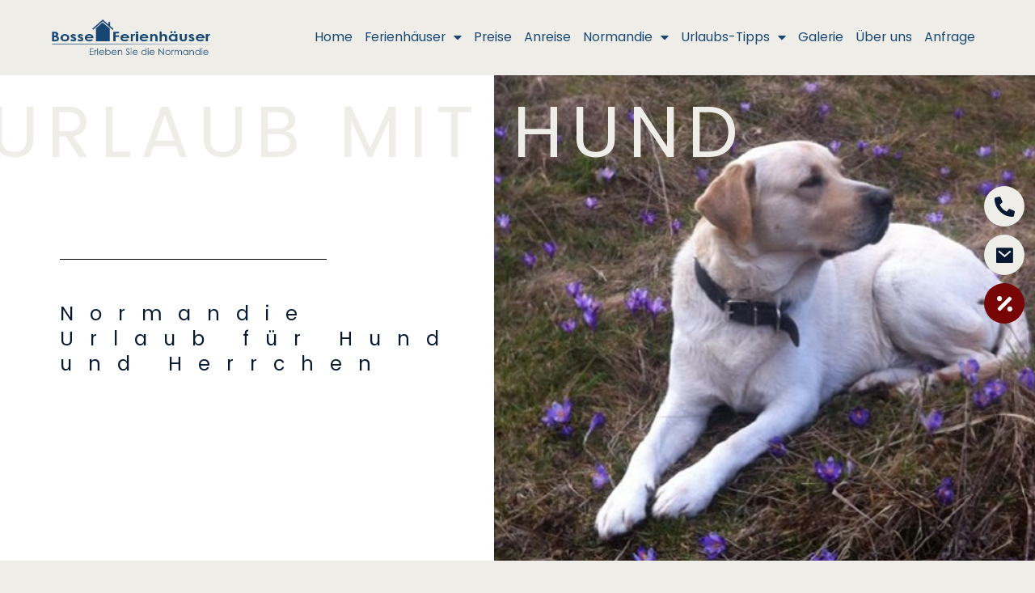

--- FILE ---
content_type: text/html; charset=UTF-8
request_url: https://normandie-infos.de/urlaub-mit-hund/
body_size: 18136
content:
<!doctype html>
<html lang="de">
<head>
	<meta charset="UTF-8">
	<meta name="viewport" content="width=device-width, initial-scale=1">
	<link rel="profile" href="https://gmpg.org/xfn/11">
	<meta name='robots' content='index, follow, max-image-preview:large, max-snippet:-1, max-video-preview:-1' />

	<!-- This site is optimized with the Yoast SEO plugin v22.5 - https://yoast.com/wordpress/plugins/seo/ -->
	<title>Urlaub mit Hund - Normandie Ferienhäuser und Infos</title>
	<meta name="description" content="Normandie Urlaub für Hund und Herrchen. Hunde sind in unseren Ferienwohnungen bzw. Ferienhäusern herzlich willkommen!" />
	<link rel="canonical" href="https://normandie-infos.de/urlaub-mit-hund/" />
	<meta property="og:locale" content="de_DE" />
	<meta property="og:type" content="article" />
	<meta property="og:title" content="Urlaub mit Hund - Normandie Ferienhäuser und Infos" />
	<meta property="og:description" content="Normandie Urlaub für Hund und Herrchen. Hunde sind in unseren Ferienwohnungen bzw. Ferienhäusern herzlich willkommen!" />
	<meta property="og:url" content="https://normandie-infos.de/urlaub-mit-hund/" />
	<meta property="og:site_name" content="Normandie Ferienhäuser und Infos" />
	<meta property="article:modified_time" content="2024-08-30T12:55:04+00:00" />
	<meta name="twitter:card" content="summary_large_image" />
	<meta name="twitter:label1" content="Geschätzte Lesezeit" />
	<meta name="twitter:data1" content="3 Minuten" />
	<script type="application/ld+json" class="yoast-schema-graph">{"@context":"https://schema.org","@graph":[{"@type":"WebPage","@id":"https://normandie-infos.de/urlaub-mit-hund/","url":"https://normandie-infos.de/urlaub-mit-hund/","name":"Urlaub mit Hund - Normandie Ferienhäuser und Infos","isPartOf":{"@id":"https://normandie-infos.de/#website"},"datePublished":"2023-08-25T15:57:03+00:00","dateModified":"2024-08-30T12:55:04+00:00","description":"Normandie Urlaub für Hund und Herrchen. Hunde sind in unseren Ferienwohnungen bzw. Ferienhäusern herzlich willkommen!","breadcrumb":{"@id":"https://normandie-infos.de/urlaub-mit-hund/#breadcrumb"},"inLanguage":"de","potentialAction":[{"@type":"ReadAction","target":["https://normandie-infos.de/urlaub-mit-hund/"]}]},{"@type":"BreadcrumbList","@id":"https://normandie-infos.de/urlaub-mit-hund/#breadcrumb","itemListElement":[{"@type":"ListItem","position":1,"name":"Startseite","item":"https://normandie-infos.de/"},{"@type":"ListItem","position":2,"name":"Urlaub mit Hund"}]},{"@type":"WebSite","@id":"https://normandie-infos.de/#website","url":"https://normandie-infos.de/","name":"Normandie Ferienhäuser und Infos","description":"Ferienhäuser und Tipps für Ihren Urlaub in der Normandie","publisher":{"@id":"https://normandie-infos.de/#organization"},"potentialAction":[{"@type":"SearchAction","target":{"@type":"EntryPoint","urlTemplate":"https://normandie-infos.de/?s={search_term_string}"},"query-input":"required name=search_term_string"}],"inLanguage":"de"},{"@type":"Organization","@id":"https://normandie-infos.de/#organization","name":"Normandie Ferienhäuser und Infos","url":"https://normandie-infos.de/","logo":{"@type":"ImageObject","inLanguage":"de","@id":"https://normandie-infos.de/#/schema/logo/image/","url":"https://normandie-infos.de/wp-content/uploads/2023/08/cropped-bosse_logo.png","contentUrl":"https://normandie-infos.de/wp-content/uploads/2023/08/cropped-bosse_logo.png","width":601,"height":136,"caption":"Normandie Ferienhäuser und Infos"},"image":{"@id":"https://normandie-infos.de/#/schema/logo/image/"}}]}</script>
	<!-- / Yoast SEO plugin. -->


<link rel="alternate" type="application/rss+xml" title="Normandie Ferienhäuser und Infos &raquo; Feed" href="https://normandie-infos.de/feed/" />
<link rel="alternate" type="application/rss+xml" title="Normandie Ferienhäuser und Infos &raquo; Kommentar-Feed" href="https://normandie-infos.de/comments/feed/" />
<link rel="alternate" title="oEmbed (JSON)" type="application/json+oembed" href="https://normandie-infos.de/wp-json/oembed/1.0/embed?url=https%3A%2F%2Fnormandie-infos.de%2Furlaub-mit-hund%2F" />
<link rel="alternate" title="oEmbed (XML)" type="text/xml+oembed" href="https://normandie-infos.de/wp-json/oembed/1.0/embed?url=https%3A%2F%2Fnormandie-infos.de%2Furlaub-mit-hund%2F&#038;format=xml" />
<style id='wp-img-auto-sizes-contain-inline-css'>
img:is([sizes=auto i],[sizes^="auto," i]){contain-intrinsic-size:3000px 1500px}
/*# sourceURL=wp-img-auto-sizes-contain-inline-css */
</style>
<link rel='stylesheet' id='hello-elementor-theme-style-css' href='https://normandie-infos.de/wp-content/themes/hello-elementor/theme.min.css?ver=3.0.1' media='all' />
<link rel='stylesheet' id='elementor-frontend-css' href='https://normandie-infos.de/wp-content/plugins/elementor/assets/css/frontend-lite.min.css?ver=3.21.3' media='all' />
<link rel='stylesheet' id='eael-general-css' href='https://normandie-infos.de/wp-content/plugins/essential-addons-for-elementor-lite/assets/front-end/css/view/general.min.css?ver=5.9.17' media='all' />
<link rel='stylesheet' id='eael-62-css' href='https://normandie-infos.de/wp-content/uploads/essential-addons-elementor/eael-62.css?ver=1725029704' media='all' />
<style id='wp-emoji-styles-inline-css'>

	img.wp-smiley, img.emoji {
		display: inline !important;
		border: none !important;
		box-shadow: none !important;
		height: 1em !important;
		width: 1em !important;
		margin: 0 0.07em !important;
		vertical-align: -0.1em !important;
		background: none !important;
		padding: 0 !important;
	}
/*# sourceURL=wp-emoji-styles-inline-css */
</style>
<style id='classic-theme-styles-inline-css'>
/*! This file is auto-generated */
.wp-block-button__link{color:#fff;background-color:#32373c;border-radius:9999px;box-shadow:none;text-decoration:none;padding:calc(.667em + 2px) calc(1.333em + 2px);font-size:1.125em}.wp-block-file__button{background:#32373c;color:#fff;text-decoration:none}
/*# sourceURL=/wp-includes/css/classic-themes.min.css */
</style>
<link rel='stylesheet' id='exad-slick-css' href='https://normandie-infos.de/wp-content/plugins/exclusive-addons-for-elementor/assets/vendor/css/slick.min.css?ver=6.9' media='all' />
<link rel='stylesheet' id='exad-slick-theme-css' href='https://normandie-infos.de/wp-content/plugins/exclusive-addons-for-elementor/assets/vendor/css/slick-theme.min.css?ver=6.9' media='all' />
<link rel='stylesheet' id='exad-image-hover-css' href='https://normandie-infos.de/wp-content/plugins/exclusive-addons-for-elementor/assets/vendor/css/imagehover.css?ver=6.9' media='all' />
<link rel='stylesheet' id='exad-swiperv5-css' href='https://normandie-infos.de/wp-content/plugins/exclusive-addons-for-elementor/assets/vendor/css/swiper.min.css?ver=2.6.9.6' media='all' />
<link rel='stylesheet' id='exad-main-style-css' href='https://normandie-infos.de/wp-content/plugins/exclusive-addons-for-elementor/assets/css/exad-styles.min.css?ver=6.9' media='all' />
<link rel='stylesheet' id='hello-elementor-css' href='https://normandie-infos.de/wp-content/themes/hello-elementor/style.min.css?ver=3.0.1' media='all' />
<link rel='stylesheet' id='hello-elementor-header-footer-css' href='https://normandie-infos.de/wp-content/themes/hello-elementor/header-footer.min.css?ver=3.0.1' media='all' />
<link rel='stylesheet' id='elementor-post-6-css' href='https://normandie-infos.de/wp-content/uploads/elementor/css/post-6.css?ver=1714386679' media='all' />
<link rel='stylesheet' id='elementor-icons-css' href='https://normandie-infos.de/wp-content/plugins/elementor/assets/lib/eicons/css/elementor-icons.min.css?ver=5.29.0' media='all' />
<style id='elementor-icons-inline-css'>

		.elementor-add-new-section .elementor-add-templately-promo-button{
            background-color: #5d4fff;
            background-image: url(https://normandie-infos.de/wp-content/plugins/essential-addons-for-elementor-lite/assets/admin/images/templately/logo-icon.svg);
            background-repeat: no-repeat;
            background-position: center center;
            position: relative;
        }
        
		.elementor-add-new-section .elementor-add-templately-promo-button > i{
            height: 12px;
        }
        
        body .elementor-add-new-section .elementor-add-section-area-button {
            margin-left: 0;
        }

		.elementor-add-new-section .elementor-add-templately-promo-button{
            background-color: #5d4fff;
            background-image: url(https://normandie-infos.de/wp-content/plugins/essential-addons-for-elementor-lite/assets/admin/images/templately/logo-icon.svg);
            background-repeat: no-repeat;
            background-position: center center;
            position: relative;
        }
        
		.elementor-add-new-section .elementor-add-templately-promo-button > i{
            height: 12px;
        }
        
        body .elementor-add-new-section .elementor-add-section-area-button {
            margin-left: 0;
        }
/*# sourceURL=elementor-icons-inline-css */
</style>
<link rel='stylesheet' id='swiper-css' href='https://normandie-infos.de/wp-content/plugins/elementor/assets/lib/swiper/v8/css/swiper.min.css?ver=8.4.5' media='all' />
<link rel='stylesheet' id='elementor-pro-css' href='https://normandie-infos.de/wp-content/plugins/elementor-pro/assets/css/frontend-lite.min.css?ver=3.21.1' media='all' />
<link rel='stylesheet' id='elementor-global-css' href='https://normandie-infos.de/wp-content/uploads/elementor/css/global.css?ver=1714386680' media='all' />
<link rel='stylesheet' id='elementor-post-1372-css' href='https://normandie-infos.de/wp-content/uploads/elementor/css/post-1372.css?ver=1725022530' media='all' />
<link rel='stylesheet' id='elementor-post-62-css' href='https://normandie-infos.de/wp-content/uploads/elementor/css/post-62.css?ver=1714386680' media='all' />
<link rel='stylesheet' id='elementor-post-171-css' href='https://normandie-infos.de/wp-content/uploads/elementor/css/post-171.css?ver=1714386680' media='all' />
<link rel='stylesheet' id='elementor-icons-shared-0-css' href='https://normandie-infos.de/wp-content/plugins/elementor/assets/lib/font-awesome/css/fontawesome.min.css?ver=5.15.3' media='all' />
<link rel='stylesheet' id='elementor-icons-fa-solid-css' href='https://normandie-infos.de/wp-content/plugins/elementor/assets/lib/font-awesome/css/solid.min.css?ver=5.15.3' media='all' />
<link rel='stylesheet' id='elementor-icons-shared-2-css' href='https://normandie-infos.de/wp-content/plugins/exclusive-addons-for-elementor/assets/fonts/remix-icon/remixicon.min.css?ver=2.6.9.6' media='all' />
<link rel='stylesheet' id='elementor-icons-remix-icons-css' href='https://normandie-infos.de/wp-content/plugins/exclusive-addons-for-elementor/assets/fonts/remix-icon/remixicon.min.css?ver=2.6.9.6' media='all' />
<script src="https://normandie-infos.de/wp-includes/js/jquery/jquery.min.js?ver=3.7.1" id="jquery-core-js"></script>
<script src="https://normandie-infos.de/wp-includes/js/jquery/jquery-migrate.min.js?ver=3.4.1" id="jquery-migrate-js"></script>
<link rel="https://api.w.org/" href="https://normandie-infos.de/wp-json/" /><link rel="alternate" title="JSON" type="application/json" href="https://normandie-infos.de/wp-json/wp/v2/pages/1372" /><link rel="EditURI" type="application/rsd+xml" title="RSD" href="https://normandie-infos.de/xmlrpc.php?rsd" />
<meta name="generator" content="WordPress 6.9" />
<link rel='shortlink' href='https://normandie-infos.de/?p=1372' />
<meta name="generator" content="Elementor 3.21.3; features: e_optimized_assets_loading, e_optimized_css_loading, additional_custom_breakpoints; settings: css_print_method-external, google_font-enabled, font_display-swap">
<link rel="icon" href="https://normandie-infos.de/wp-content/uploads/2023/08/cropped-Icon-32x32.png" sizes="32x32" />
<link rel="icon" href="https://normandie-infos.de/wp-content/uploads/2023/08/cropped-Icon-192x192.png" sizes="192x192" />
<link rel="apple-touch-icon" href="https://normandie-infos.de/wp-content/uploads/2023/08/cropped-Icon-180x180.png" />
<meta name="msapplication-TileImage" content="https://normandie-infos.de/wp-content/uploads/2023/08/cropped-Icon-270x270.png" />
<style id='global-styles-inline-css'>
:root{--wp--preset--aspect-ratio--square: 1;--wp--preset--aspect-ratio--4-3: 4/3;--wp--preset--aspect-ratio--3-4: 3/4;--wp--preset--aspect-ratio--3-2: 3/2;--wp--preset--aspect-ratio--2-3: 2/3;--wp--preset--aspect-ratio--16-9: 16/9;--wp--preset--aspect-ratio--9-16: 9/16;--wp--preset--color--black: #000000;--wp--preset--color--cyan-bluish-gray: #abb8c3;--wp--preset--color--white: #ffffff;--wp--preset--color--pale-pink: #f78da7;--wp--preset--color--vivid-red: #cf2e2e;--wp--preset--color--luminous-vivid-orange: #ff6900;--wp--preset--color--luminous-vivid-amber: #fcb900;--wp--preset--color--light-green-cyan: #7bdcb5;--wp--preset--color--vivid-green-cyan: #00d084;--wp--preset--color--pale-cyan-blue: #8ed1fc;--wp--preset--color--vivid-cyan-blue: #0693e3;--wp--preset--color--vivid-purple: #9b51e0;--wp--preset--gradient--vivid-cyan-blue-to-vivid-purple: linear-gradient(135deg,rgb(6,147,227) 0%,rgb(155,81,224) 100%);--wp--preset--gradient--light-green-cyan-to-vivid-green-cyan: linear-gradient(135deg,rgb(122,220,180) 0%,rgb(0,208,130) 100%);--wp--preset--gradient--luminous-vivid-amber-to-luminous-vivid-orange: linear-gradient(135deg,rgb(252,185,0) 0%,rgb(255,105,0) 100%);--wp--preset--gradient--luminous-vivid-orange-to-vivid-red: linear-gradient(135deg,rgb(255,105,0) 0%,rgb(207,46,46) 100%);--wp--preset--gradient--very-light-gray-to-cyan-bluish-gray: linear-gradient(135deg,rgb(238,238,238) 0%,rgb(169,184,195) 100%);--wp--preset--gradient--cool-to-warm-spectrum: linear-gradient(135deg,rgb(74,234,220) 0%,rgb(151,120,209) 20%,rgb(207,42,186) 40%,rgb(238,44,130) 60%,rgb(251,105,98) 80%,rgb(254,248,76) 100%);--wp--preset--gradient--blush-light-purple: linear-gradient(135deg,rgb(255,206,236) 0%,rgb(152,150,240) 100%);--wp--preset--gradient--blush-bordeaux: linear-gradient(135deg,rgb(254,205,165) 0%,rgb(254,45,45) 50%,rgb(107,0,62) 100%);--wp--preset--gradient--luminous-dusk: linear-gradient(135deg,rgb(255,203,112) 0%,rgb(199,81,192) 50%,rgb(65,88,208) 100%);--wp--preset--gradient--pale-ocean: linear-gradient(135deg,rgb(255,245,203) 0%,rgb(182,227,212) 50%,rgb(51,167,181) 100%);--wp--preset--gradient--electric-grass: linear-gradient(135deg,rgb(202,248,128) 0%,rgb(113,206,126) 100%);--wp--preset--gradient--midnight: linear-gradient(135deg,rgb(2,3,129) 0%,rgb(40,116,252) 100%);--wp--preset--font-size--small: 13px;--wp--preset--font-size--medium: 20px;--wp--preset--font-size--large: 36px;--wp--preset--font-size--x-large: 42px;--wp--preset--spacing--20: 0.44rem;--wp--preset--spacing--30: 0.67rem;--wp--preset--spacing--40: 1rem;--wp--preset--spacing--50: 1.5rem;--wp--preset--spacing--60: 2.25rem;--wp--preset--spacing--70: 3.38rem;--wp--preset--spacing--80: 5.06rem;--wp--preset--shadow--natural: 6px 6px 9px rgba(0, 0, 0, 0.2);--wp--preset--shadow--deep: 12px 12px 50px rgba(0, 0, 0, 0.4);--wp--preset--shadow--sharp: 6px 6px 0px rgba(0, 0, 0, 0.2);--wp--preset--shadow--outlined: 6px 6px 0px -3px rgb(255, 255, 255), 6px 6px rgb(0, 0, 0);--wp--preset--shadow--crisp: 6px 6px 0px rgb(0, 0, 0);}:where(.is-layout-flex){gap: 0.5em;}:where(.is-layout-grid){gap: 0.5em;}body .is-layout-flex{display: flex;}.is-layout-flex{flex-wrap: wrap;align-items: center;}.is-layout-flex > :is(*, div){margin: 0;}body .is-layout-grid{display: grid;}.is-layout-grid > :is(*, div){margin: 0;}:where(.wp-block-columns.is-layout-flex){gap: 2em;}:where(.wp-block-columns.is-layout-grid){gap: 2em;}:where(.wp-block-post-template.is-layout-flex){gap: 1.25em;}:where(.wp-block-post-template.is-layout-grid){gap: 1.25em;}.has-black-color{color: var(--wp--preset--color--black) !important;}.has-cyan-bluish-gray-color{color: var(--wp--preset--color--cyan-bluish-gray) !important;}.has-white-color{color: var(--wp--preset--color--white) !important;}.has-pale-pink-color{color: var(--wp--preset--color--pale-pink) !important;}.has-vivid-red-color{color: var(--wp--preset--color--vivid-red) !important;}.has-luminous-vivid-orange-color{color: var(--wp--preset--color--luminous-vivid-orange) !important;}.has-luminous-vivid-amber-color{color: var(--wp--preset--color--luminous-vivid-amber) !important;}.has-light-green-cyan-color{color: var(--wp--preset--color--light-green-cyan) !important;}.has-vivid-green-cyan-color{color: var(--wp--preset--color--vivid-green-cyan) !important;}.has-pale-cyan-blue-color{color: var(--wp--preset--color--pale-cyan-blue) !important;}.has-vivid-cyan-blue-color{color: var(--wp--preset--color--vivid-cyan-blue) !important;}.has-vivid-purple-color{color: var(--wp--preset--color--vivid-purple) !important;}.has-black-background-color{background-color: var(--wp--preset--color--black) !important;}.has-cyan-bluish-gray-background-color{background-color: var(--wp--preset--color--cyan-bluish-gray) !important;}.has-white-background-color{background-color: var(--wp--preset--color--white) !important;}.has-pale-pink-background-color{background-color: var(--wp--preset--color--pale-pink) !important;}.has-vivid-red-background-color{background-color: var(--wp--preset--color--vivid-red) !important;}.has-luminous-vivid-orange-background-color{background-color: var(--wp--preset--color--luminous-vivid-orange) !important;}.has-luminous-vivid-amber-background-color{background-color: var(--wp--preset--color--luminous-vivid-amber) !important;}.has-light-green-cyan-background-color{background-color: var(--wp--preset--color--light-green-cyan) !important;}.has-vivid-green-cyan-background-color{background-color: var(--wp--preset--color--vivid-green-cyan) !important;}.has-pale-cyan-blue-background-color{background-color: var(--wp--preset--color--pale-cyan-blue) !important;}.has-vivid-cyan-blue-background-color{background-color: var(--wp--preset--color--vivid-cyan-blue) !important;}.has-vivid-purple-background-color{background-color: var(--wp--preset--color--vivid-purple) !important;}.has-black-border-color{border-color: var(--wp--preset--color--black) !important;}.has-cyan-bluish-gray-border-color{border-color: var(--wp--preset--color--cyan-bluish-gray) !important;}.has-white-border-color{border-color: var(--wp--preset--color--white) !important;}.has-pale-pink-border-color{border-color: var(--wp--preset--color--pale-pink) !important;}.has-vivid-red-border-color{border-color: var(--wp--preset--color--vivid-red) !important;}.has-luminous-vivid-orange-border-color{border-color: var(--wp--preset--color--luminous-vivid-orange) !important;}.has-luminous-vivid-amber-border-color{border-color: var(--wp--preset--color--luminous-vivid-amber) !important;}.has-light-green-cyan-border-color{border-color: var(--wp--preset--color--light-green-cyan) !important;}.has-vivid-green-cyan-border-color{border-color: var(--wp--preset--color--vivid-green-cyan) !important;}.has-pale-cyan-blue-border-color{border-color: var(--wp--preset--color--pale-cyan-blue) !important;}.has-vivid-cyan-blue-border-color{border-color: var(--wp--preset--color--vivid-cyan-blue) !important;}.has-vivid-purple-border-color{border-color: var(--wp--preset--color--vivid-purple) !important;}.has-vivid-cyan-blue-to-vivid-purple-gradient-background{background: var(--wp--preset--gradient--vivid-cyan-blue-to-vivid-purple) !important;}.has-light-green-cyan-to-vivid-green-cyan-gradient-background{background: var(--wp--preset--gradient--light-green-cyan-to-vivid-green-cyan) !important;}.has-luminous-vivid-amber-to-luminous-vivid-orange-gradient-background{background: var(--wp--preset--gradient--luminous-vivid-amber-to-luminous-vivid-orange) !important;}.has-luminous-vivid-orange-to-vivid-red-gradient-background{background: var(--wp--preset--gradient--luminous-vivid-orange-to-vivid-red) !important;}.has-very-light-gray-to-cyan-bluish-gray-gradient-background{background: var(--wp--preset--gradient--very-light-gray-to-cyan-bluish-gray) !important;}.has-cool-to-warm-spectrum-gradient-background{background: var(--wp--preset--gradient--cool-to-warm-spectrum) !important;}.has-blush-light-purple-gradient-background{background: var(--wp--preset--gradient--blush-light-purple) !important;}.has-blush-bordeaux-gradient-background{background: var(--wp--preset--gradient--blush-bordeaux) !important;}.has-luminous-dusk-gradient-background{background: var(--wp--preset--gradient--luminous-dusk) !important;}.has-pale-ocean-gradient-background{background: var(--wp--preset--gradient--pale-ocean) !important;}.has-electric-grass-gradient-background{background: var(--wp--preset--gradient--electric-grass) !important;}.has-midnight-gradient-background{background: var(--wp--preset--gradient--midnight) !important;}.has-small-font-size{font-size: var(--wp--preset--font-size--small) !important;}.has-medium-font-size{font-size: var(--wp--preset--font-size--medium) !important;}.has-large-font-size{font-size: var(--wp--preset--font-size--large) !important;}.has-x-large-font-size{font-size: var(--wp--preset--font-size--x-large) !important;}
/*# sourceURL=global-styles-inline-css */
</style>
<link rel='stylesheet' id='eael-scroll-to-top-css' href='https://normandie-infos.de/wp-content/plugins/essential-addons-for-elementor-lite/assets/front-end/css/view/scroll-to-top.min.css?ver=5.9.17' media='all' />
<style id='eael-scroll-to-top-inline-css'>

            .eael-ext-scroll-to-top-wrap .eael-ext-scroll-to-top-button {
                bottom: 15px;
                left: 15px;
                width: 40px;
                height: 40px;
                z-index: 9999;
                opacity: 1;
                background-color: #000000;
                border-radius: 50px;
            }

            .eael-ext-scroll-to-top-wrap .eael-ext-scroll-to-top-button i {
                color: #ffffff;
                font-size: 20px;
            }

            .eael-ext-scroll-to-top-wrap .eael-ext-scroll-to-top-button svg {
                fill: #ffffff;
                width: 32px;
                height: 32px;
            } 
        
/*# sourceURL=eael-scroll-to-top-inline-css */
</style>
<link rel='stylesheet' id='e-animations-css' href='https://normandie-infos.de/wp-content/plugins/elementor/assets/lib/animations/animations.min.css?ver=3.21.3' media='all' />
</head>
<body class="wp-singular page-template page-template-elementor_header_footer page page-id-1372 wp-custom-logo wp-theme-hello-elementor exclusive-addons-elementor elementor-default elementor-template-full-width elementor-kit-6 elementor-page elementor-page-1372">


<a class="skip-link screen-reader-text" href="#content">Zum Inhalt wechseln</a>

		<div data-elementor-type="header" data-elementor-id="62" class="elementor elementor-62 elementor-location-header" data-elementor-post-type="elementor_library">
					<section data-particle_enable="false" data-particle-mobile-disabled="false" class="elementor-section elementor-top-section elementor-element elementor-element-80b389b elementor-section-full_width elementor-section-height-default elementor-section-height-default exad-glass-effect-no exad-sticky-section-no" data-id="80b389b" data-element_type="section" data-settings="{&quot;background_background&quot;:&quot;classic&quot;}">
						<div class="elementor-container elementor-column-gap-default">
					<div class="elementor-column elementor-col-50 elementor-top-column elementor-element elementor-element-67dd74e exad-glass-effect-no exad-sticky-section-no" data-id="67dd74e" data-element_type="column">
			<div class="elementor-widget-wrap elementor-element-populated">
						<div class="elementor-element elementor-element-755cb2a exad-sticky-section-no exad-glass-effect-no elementor-widget elementor-widget-theme-site-logo elementor-widget-image" data-id="755cb2a" data-element_type="widget" data-widget_type="theme-site-logo.default">
				<div class="elementor-widget-container">
			<style>/*! elementor - v3.21.0 - 25-04-2024 */
.elementor-widget-image{text-align:center}.elementor-widget-image a{display:inline-block}.elementor-widget-image a img[src$=".svg"]{width:48px}.elementor-widget-image img{vertical-align:middle;display:inline-block}</style>						<a href="https://normandie-infos.de">
			<img fetchpriority="high" width="601" height="136" src="https://normandie-infos.de/wp-content/uploads/2023/08/cropped-bosse_logo.png" class="attachment-full size-full wp-image-444" alt="" srcset="https://normandie-infos.de/wp-content/uploads/2023/08/cropped-bosse_logo.png 601w, https://normandie-infos.de/wp-content/uploads/2023/08/cropped-bosse_logo-300x68.png 300w" sizes="(max-width: 601px) 100vw, 601px" />				</a>
									</div>
				</div>
					</div>
		</div>
				<div class="elementor-column elementor-col-50 elementor-top-column elementor-element elementor-element-d0187ac exad-glass-effect-no exad-sticky-section-no" data-id="d0187ac" data-element_type="column">
			<div class="elementor-widget-wrap elementor-element-populated">
						<div class="elementor-element elementor-element-77fac54 elementor-nav-menu--stretch elementor-nav-menu__align-end elementor-nav-menu__text-align-center elementor-nav-menu--dropdown-tablet elementor-nav-menu--toggle elementor-nav-menu--burger exad-sticky-section-no exad-glass-effect-no elementor-widget elementor-widget-nav-menu" data-id="77fac54" data-element_type="widget" data-settings="{&quot;full_width&quot;:&quot;stretch&quot;,&quot;layout&quot;:&quot;horizontal&quot;,&quot;submenu_icon&quot;:{&quot;value&quot;:&quot;&lt;i class=\&quot;fas fa-caret-down\&quot;&gt;&lt;\/i&gt;&quot;,&quot;library&quot;:&quot;fa-solid&quot;},&quot;toggle&quot;:&quot;burger&quot;}" data-widget_type="nav-menu.default">
				<div class="elementor-widget-container">
			<link rel="stylesheet" href="https://normandie-infos.de/wp-content/plugins/elementor-pro/assets/css/widget-nav-menu.min.css">			<nav class="elementor-nav-menu--main elementor-nav-menu__container elementor-nav-menu--layout-horizontal e--pointer-none">
				<ul id="menu-1-77fac54" class="elementor-nav-menu"><li class="menu-item menu-item-type-post_type menu-item-object-page menu-item-home menu-item-59"><a href="https://normandie-infos.de/" class="elementor-item">Home</a></li>
<li class="menu-item menu-item-type-post_type menu-item-object-page menu-item-has-children menu-item-58"><a href="https://normandie-infos.de/ferienhaeuser/" class="elementor-item">Ferienhäuser</a>
<ul class="sub-menu elementor-nav-menu--dropdown">
	<li class="menu-item menu-item-type-post_type menu-item-object-page menu-item-3321"><a href="https://normandie-infos.de/sonderangebote/" class="elementor-sub-item">Sonderangebote</a></li>
	<li class="menu-item menu-item-type-post_type menu-item-object-page menu-item-has-children menu-item-526"><a href="https://normandie-infos.de/ferienhaus-colleville-le-bray/" class="elementor-sub-item">Ferienhaus Colleville le Bray</a>
	<ul class="sub-menu elementor-nav-menu--dropdown">
		<li class="menu-item menu-item-type-post_type menu-item-object-page menu-item-1108"><a href="https://normandie-infos.de/colleville-le-bray-1/" class="elementor-sub-item">Colleville le Bray 1</a></li>
		<li class="menu-item menu-item-type-post_type menu-item-object-page menu-item-1107"><a href="https://normandie-infos.de/colleville-le-bray-2/" class="elementor-sub-item">Colleville le Bray 2</a></li>
		<li class="menu-item menu-item-type-post_type menu-item-object-page menu-item-1106"><a href="https://normandie-infos.de/colleville-le-bray-3/" class="elementor-sub-item">Colleville le Bray 3</a></li>
	</ul>
</li>
	<li class="menu-item menu-item-type-post_type menu-item-object-page menu-item-has-children menu-item-567"><a href="https://normandie-infos.de/ferienhaus-colleville-cabourg/" class="elementor-sub-item">Ferienhaus Colleville Cabourg</a>
	<ul class="sub-menu elementor-nav-menu--dropdown">
		<li class="menu-item menu-item-type-post_type menu-item-object-page menu-item-1105"><a href="https://normandie-infos.de/colleville-cabourg-1/" class="elementor-sub-item">Colleville Cabourg 1</a></li>
		<li class="menu-item menu-item-type-post_type menu-item-object-page menu-item-1104"><a href="https://normandie-infos.de/colleville-cabourg-2/" class="elementor-sub-item">Colleville Cabourg 2</a></li>
		<li class="menu-item menu-item-type-post_type menu-item-object-page menu-item-1103"><a href="https://normandie-infos.de/colleville-cabourg-3/" class="elementor-sub-item">Colleville Cabourg 3</a></li>
	</ul>
</li>
	<li class="menu-item menu-item-type-post_type menu-item-object-page menu-item-606"><a href="https://normandie-infos.de/?page_id=568" class="elementor-sub-item">Ferienhaus Pavillon</a></li>
	<li class="menu-item menu-item-type-post_type menu-item-object-page menu-item-656"><a href="https://normandie-infos.de/ferienhaus-le-verger/" class="elementor-sub-item">Ferienhaus Le Verger</a></li>
	<li class="menu-item menu-item-type-post_type menu-item-object-page menu-item-has-children menu-item-786"><a href="https://normandie-infos.de/ferienhaus-pommarede/" class="elementor-sub-item">Ferienhaus La Vallée</a>
	<ul class="sub-menu elementor-nav-menu--dropdown">
		<li class="menu-item menu-item-type-post_type menu-item-object-page menu-item-1099"><a href="https://normandie-infos.de/?page_id=1030" class="elementor-sub-item">La Vallée I</a></li>
		<li class="menu-item menu-item-type-post_type menu-item-object-page menu-item-1098"><a href="https://normandie-infos.de/?page_id=1054" class="elementor-sub-item">La Vallée II</a></li>
	</ul>
</li>
</ul>
</li>
<li class="menu-item menu-item-type-post_type menu-item-object-page menu-item-57"><a href="https://normandie-infos.de/preise/" class="elementor-item">Preise</a></li>
<li class="menu-item menu-item-type-post_type menu-item-object-page menu-item-56"><a href="https://normandie-infos.de/anreise/" class="elementor-item">Anreise</a></li>
<li class="menu-item menu-item-type-post_type menu-item-object-page menu-item-has-children menu-item-55"><a href="https://normandie-infos.de/normandie/" class="elementor-item">Normandie</a>
<ul class="sub-menu elementor-nav-menu--dropdown">
	<li class="menu-item menu-item-type-custom menu-item-object-custom menu-item-1129"><a href="/normandie#geschichte" class="elementor-sub-item elementor-item-anchor">Geschichte</a></li>
	<li class="menu-item menu-item-type-custom menu-item-object-custom menu-item-1130"><a href="/normandie#jeder-quadratkilometer-geschichte" class="elementor-sub-item elementor-item-anchor">Jeder Quadratkilometer Geschichte</a></li>
	<li class="menu-item menu-item-type-custom menu-item-object-custom menu-item-1134"><a href="/normandie#iulius-caesar-bis-zum-mont-saint-michel" class="elementor-sub-item elementor-item-anchor">Iulius Caesar bis zum Mont-Saint-Michel</a></li>
	<li class="menu-item menu-item-type-custom menu-item-object-custom menu-item-1136"><a href="/normandie#die-entstehung-im-mittelalter" class="elementor-sub-item elementor-item-anchor">Die Entstehung im Mittelalter</a></li>
	<li class="menu-item menu-item-type-custom menu-item-object-custom menu-item-1137"><a href="/normandie#d-day-und-die-schlacht" class="elementor-sub-item elementor-item-anchor">D-Day und die Schlacht</a></li>
	<li class="menu-item menu-item-type-custom menu-item-object-custom menu-item-1138"><a href="/normandie#normandie-als-reiseziel" class="elementor-sub-item elementor-item-anchor">Normandie als Reiseziel</a></li>
</ul>
</li>
<li class="menu-item menu-item-type-post_type menu-item-object-page current-menu-ancestor current-menu-parent current_page_parent current_page_ancestor menu-item-has-children menu-item-54"><a href="https://normandie-infos.de/urlaubs-tipps/" class="elementor-item">Urlaubs-Tipps</a>
<ul class="sub-menu elementor-nav-menu--dropdown">
	<li class="menu-item menu-item-type-post_type menu-item-object-page menu-item-has-children menu-item-1257"><a href="https://normandie-infos.de/sport-freizeit/" class="elementor-sub-item">Sport &#038; Freizeit</a>
	<ul class="sub-menu elementor-nav-menu--dropdown">
		<li class="menu-item menu-item-type-custom menu-item-object-custom menu-item-1259"><a href="/sport-freizeit#kajak" class="elementor-sub-item elementor-item-anchor">Kajak</a></li>
		<li class="menu-item menu-item-type-custom menu-item-object-custom menu-item-1260"><a href="/sport-freizeit#klettern" class="elementor-sub-item elementor-item-anchor">Klettern</a></li>
		<li class="menu-item menu-item-type-custom menu-item-object-custom menu-item-1261"><a href="/sport-freizeit#strandsegeln" class="elementor-sub-item elementor-item-anchor">Strandsegeln</a></li>
		<li class="menu-item menu-item-type-custom menu-item-object-custom menu-item-1262"><a href="/sport-freizeit#reiten" class="elementor-sub-item elementor-item-anchor">Reiten</a></li>
		<li class="menu-item menu-item-type-custom menu-item-object-custom menu-item-1263"><a href="/sport-freizeit#kitesurfen" class="elementor-sub-item elementor-item-anchor">Kitesurfen</a></li>
		<li class="menu-item menu-item-type-custom menu-item-object-custom menu-item-1264"><a href="/sport-freizeit#wandern" class="elementor-sub-item elementor-item-anchor">Wandern</a></li>
		<li class="menu-item menu-item-type-custom menu-item-object-custom menu-item-1265"><a href="/sport-freizeit#longboarding" class="elementor-sub-item elementor-item-anchor">Longboarding</a></li>
		<li class="menu-item menu-item-type-custom menu-item-object-custom menu-item-1266"><a href="/sport-freizeit#radfahren" class="elementor-sub-item elementor-item-anchor">Radfahren</a></li>
		<li class="menu-item menu-item-type-custom menu-item-object-custom menu-item-1267"><a href="/sport-freizeit#paragliging" class="elementor-sub-item elementor-item-anchor">Paragliding</a></li>
		<li class="menu-item menu-item-type-custom menu-item-object-custom menu-item-1268"><a href="/sport-freizeit#golf" class="elementor-sub-item elementor-item-anchor">Golf</a></li>
		<li class="menu-item menu-item-type-custom menu-item-object-custom menu-item-1272"><a href="/sport-freizeit#longe-cote" class="elementor-sub-item elementor-item-anchor">Longe-côte</a></li>
		<li class="menu-item menu-item-type-custom menu-item-object-custom menu-item-1273"><a href="/sport-freizeit#tennis-und-volleyball" class="elementor-sub-item elementor-item-anchor">Tennis &#038; Volleyball</a></li>
		<li class="menu-item menu-item-type-custom menu-item-object-custom menu-item-1274"><a href="/sport-freizeit#angeln" class="elementor-sub-item elementor-item-anchor">Angeln</a></li>
		<li class="menu-item menu-item-type-custom menu-item-object-custom menu-item-1275"><a href="/sport-freizeit#segeln" class="elementor-sub-item elementor-item-anchor">Segeln</a></li>
		<li class="menu-item menu-item-type-custom menu-item-object-custom menu-item-1276"><a href="/sport-freizeit#stand-up-paddling" class="elementor-sub-item elementor-item-anchor">Stand Up Paddling</a></li>
		<li class="menu-item menu-item-type-custom menu-item-object-custom menu-item-1277"><a href="/sport-freizeit#windsurfen" class="elementor-sub-item elementor-item-anchor">Windsurfen</a></li>
		<li class="menu-item menu-item-type-custom menu-item-object-custom menu-item-1278"><a href="/sport-freizeit#wellenreiten" class="elementor-sub-item elementor-item-anchor">Wellenreiten</a></li>
	</ul>
</li>
	<li class="menu-item menu-item-type-post_type menu-item-object-page menu-item-1293"><a href="https://normandie-infos.de/surfen-segeln-wassersport/" class="elementor-sub-item">Surfen, Segeln &#038; Wassersport</a></li>
	<li class="menu-item menu-item-type-post_type menu-item-object-page menu-item-has-children menu-item-1301"><a href="https://normandie-infos.de/sandstraende-steilkuesten/" class="elementor-sub-item">Sandstrände &#038; Steilküsten</a>
	<ul class="sub-menu elementor-nav-menu--dropdown">
		<li class="menu-item menu-item-type-custom menu-item-object-custom menu-item-1302"><a href="/sandstraende-und-steilkuesten#commes-plage" class="elementor-sub-item elementor-item-anchor">Commes Plage</a></li>
		<li class="menu-item menu-item-type-custom menu-item-object-custom menu-item-1303"><a href="/sandstraende-und-steilkuesten#port-en-bessin-nach-commes-plage" class="elementor-sub-item elementor-item-anchor">Port en Bessin nach Commes Plage</a></li>
		<li class="menu-item menu-item-type-custom menu-item-object-custom menu-item-1304"><a href="/sandstraende-und-steilkuesten#port-en-bessin" class="elementor-sub-item elementor-item-anchor">Port en Bessin</a></li>
		<li class="menu-item menu-item-type-custom menu-item-object-custom menu-item-1305"><a href="/sandstraende-und-steilkuesten#port-en-bessin-nach-ste-honorine" class="elementor-sub-item elementor-item-anchor">Port en Bessin nach Ste. Honorine</a></li>
		<li class="menu-item menu-item-type-custom menu-item-object-custom menu-item-1306"><a href="/sandstraende-und-steilkuesten#ste-honorine-des-pertes" class="elementor-sub-item elementor-item-anchor">Ste. Honorone des Pertes</a></li>
		<li class="menu-item menu-item-type-custom menu-item-object-custom menu-item-1307"><a href="/sandstraende-und-steilkuesten#colleville-sur-mer" class="elementor-sub-item elementor-item-anchor">Colleville sur Mer</a></li>
		<li class="menu-item menu-item-type-custom menu-item-object-custom menu-item-1308"><a href="/sandstraende-und-steilkuesten#colleville-sur-mer-nach-st-laurent-sur-mer" class="elementor-sub-item elementor-item-anchor">Colleville sur Mer nach St. Laurent sur Mer</a></li>
		<li class="menu-item menu-item-type-custom menu-item-object-custom menu-item-1309"><a href="/sandstraende-und-steilkuesten#ste-laurent-sur-mer" class="elementor-sub-item elementor-item-anchor">Ste. Laurent sur Mer</a></li>
		<li class="menu-item menu-item-type-custom menu-item-object-custom menu-item-1310"><a href="/sandstraende-und-steilkuesten#ste-laurent-sur-mer-nach-vierville-sur-mer" class="elementor-sub-item elementor-item-anchor">Ste. Laurent sur Mer nach Vierville sur Mer</a></li>
		<li class="menu-item menu-item-type-custom menu-item-object-custom menu-item-1311"><a href="/sandstraende-und-steilkuesten#grandcamp-maisy" class="elementor-sub-item elementor-item-anchor">Grandcamp-Maisy</a></li>
	</ul>
</li>
	<li class="menu-item menu-item-type-post_type menu-item-object-page menu-item-1324"><a href="https://normandie-infos.de/historisches/" class="elementor-sub-item">Historisches</a></li>
	<li class="menu-item menu-item-type-post_type menu-item-object-page menu-item-has-children menu-item-1343"><a href="https://normandie-infos.de/sehenswuerdigkeiten/" class="elementor-sub-item">Sehenswürdigkeiten</a>
	<ul class="sub-menu elementor-nav-menu--dropdown">
		<li class="menu-item menu-item-type-custom menu-item-object-custom menu-item-1344"><a href="/sehenswuerdigkeiten#wandteppich-von-bayeux" class="elementor-sub-item elementor-item-anchor">Wandteppich von Bayeux</a></li>
		<li class="menu-item menu-item-type-custom menu-item-object-custom menu-item-1345"><a href="/sehenswuerdigkeiten#le-mont-saint-michel" class="elementor-sub-item elementor-item-anchor">Le Mont Saint Michel</a></li>
		<li class="menu-item menu-item-type-custom menu-item-object-custom menu-item-1346"><a href="/sehenswuerdigkeiten#claude-monet-in-giverny" class="elementor-sub-item elementor-item-anchor">Claude Monet in Giverny</a></li>
		<li class="menu-item menu-item-type-custom menu-item-object-custom menu-item-1347"><a href="/sehenswuerdigkeiten#kreidefelsen-von-etretat" class="elementor-sub-item elementor-item-anchor">Kreidefelsen von Étretat</a></li>
		<li class="menu-item menu-item-type-custom menu-item-object-custom menu-item-1348"><a href="/sehenswuerdigkeiten#kathedrale-von-rouen" class="elementor-sub-item elementor-item-anchor">Kathedrale von Rouen</a></li>
		<li class="menu-item menu-item-type-custom menu-item-object-custom menu-item-1349"><a href="/sehenswuerdigkeiten#caen" class="elementor-sub-item elementor-item-anchor">Caen</a></li>
		<li class="menu-item menu-item-type-custom menu-item-object-custom menu-item-1350"><a href="/sehenswuerdigkeiten#port-en-bessin-hafenstaedtchen" class="elementor-sub-item elementor-item-anchor">Port-en-Bessin – Hafenstädtchen</a></li>
		<li class="menu-item menu-item-type-custom menu-item-object-custom menu-item-1351"><a href="/sehenswuerdigkeiten#marais-du-cotentin" class="elementor-sub-item elementor-item-anchor">Marais du Cotentin</a></li>
		<li class="menu-item menu-item-type-custom menu-item-object-custom menu-item-1352"><a href="/sehenswuerdigkeiten#wochenmaerkte" class="elementor-sub-item elementor-item-anchor">Wochenmärkte</a></li>
	</ul>
</li>
	<li class="menu-item menu-item-type-post_type menu-item-object-page menu-item-1364"><a href="https://normandie-infos.de/landkarte/" class="elementor-sub-item">Landkarte</a></li>
	<li class="menu-item menu-item-type-post_type menu-item-object-page menu-item-1371"><a href="https://normandie-infos.de/gruppen-grossfamilien/" class="elementor-sub-item">Gruppen &#038; Großfamilien</a></li>
	<li class="menu-item menu-item-type-post_type menu-item-object-page current-menu-item page_item page-item-1372 current_page_item menu-item-1397"><a href="https://normandie-infos.de/urlaub-mit-hund/" aria-current="page" class="elementor-sub-item elementor-item-active">Urlaub mit Hund</a></li>
	<li class="menu-item menu-item-type-post_type menu-item-object-page menu-item-1410"><a href="https://normandie-infos.de/familienurlaub/" class="elementor-sub-item">Familienurlaub</a></li>
	<li class="menu-item menu-item-type-post_type menu-item-object-page menu-item-1419"><a href="https://normandie-infos.de/normandie-wetter/" class="elementor-sub-item">Normandie Wetter</a></li>
	<li class="menu-item menu-item-type-post_type menu-item-object-page menu-item-1432"><a href="https://normandie-infos.de/camping/" class="elementor-sub-item">Camping</a></li>
	<li class="menu-item menu-item-type-post_type menu-item-object-page menu-item-1438"><a href="https://normandie-infos.de/troedelmaerkte/" class="elementor-sub-item">Trödelmärkte</a></li>
</ul>
</li>
<li class="menu-item menu-item-type-post_type menu-item-object-page menu-item-53"><a href="https://normandie-infos.de/galerie/" class="elementor-item">Galerie</a></li>
<li class="menu-item menu-item-type-post_type menu-item-object-page menu-item-52"><a href="https://normandie-infos.de/ueber-uns/" class="elementor-item">Über uns</a></li>
<li class="menu-item menu-item-type-post_type menu-item-object-page menu-item-51"><a href="https://normandie-infos.de/anfrage/" class="elementor-item">Anfrage</a></li>
</ul>			</nav>
					<div class="elementor-menu-toggle" role="button" tabindex="0" aria-label="Menü Umschalter" aria-expanded="false">
			<i aria-hidden="true" role="presentation" class="elementor-menu-toggle__icon--open eicon-menu-bar"></i><i aria-hidden="true" role="presentation" class="elementor-menu-toggle__icon--close eicon-close"></i>			<span class="elementor-screen-only">Menü</span>
		</div>
					<nav class="elementor-nav-menu--dropdown elementor-nav-menu__container" aria-hidden="true">
				<ul id="menu-2-77fac54" class="elementor-nav-menu"><li class="menu-item menu-item-type-post_type menu-item-object-page menu-item-home menu-item-59"><a href="https://normandie-infos.de/" class="elementor-item" tabindex="-1">Home</a></li>
<li class="menu-item menu-item-type-post_type menu-item-object-page menu-item-has-children menu-item-58"><a href="https://normandie-infos.de/ferienhaeuser/" class="elementor-item" tabindex="-1">Ferienhäuser</a>
<ul class="sub-menu elementor-nav-menu--dropdown">
	<li class="menu-item menu-item-type-post_type menu-item-object-page menu-item-3321"><a href="https://normandie-infos.de/sonderangebote/" class="elementor-sub-item" tabindex="-1">Sonderangebote</a></li>
	<li class="menu-item menu-item-type-post_type menu-item-object-page menu-item-has-children menu-item-526"><a href="https://normandie-infos.de/ferienhaus-colleville-le-bray/" class="elementor-sub-item" tabindex="-1">Ferienhaus Colleville le Bray</a>
	<ul class="sub-menu elementor-nav-menu--dropdown">
		<li class="menu-item menu-item-type-post_type menu-item-object-page menu-item-1108"><a href="https://normandie-infos.de/colleville-le-bray-1/" class="elementor-sub-item" tabindex="-1">Colleville le Bray 1</a></li>
		<li class="menu-item menu-item-type-post_type menu-item-object-page menu-item-1107"><a href="https://normandie-infos.de/colleville-le-bray-2/" class="elementor-sub-item" tabindex="-1">Colleville le Bray 2</a></li>
		<li class="menu-item menu-item-type-post_type menu-item-object-page menu-item-1106"><a href="https://normandie-infos.de/colleville-le-bray-3/" class="elementor-sub-item" tabindex="-1">Colleville le Bray 3</a></li>
	</ul>
</li>
	<li class="menu-item menu-item-type-post_type menu-item-object-page menu-item-has-children menu-item-567"><a href="https://normandie-infos.de/ferienhaus-colleville-cabourg/" class="elementor-sub-item" tabindex="-1">Ferienhaus Colleville Cabourg</a>
	<ul class="sub-menu elementor-nav-menu--dropdown">
		<li class="menu-item menu-item-type-post_type menu-item-object-page menu-item-1105"><a href="https://normandie-infos.de/colleville-cabourg-1/" class="elementor-sub-item" tabindex="-1">Colleville Cabourg 1</a></li>
		<li class="menu-item menu-item-type-post_type menu-item-object-page menu-item-1104"><a href="https://normandie-infos.de/colleville-cabourg-2/" class="elementor-sub-item" tabindex="-1">Colleville Cabourg 2</a></li>
		<li class="menu-item menu-item-type-post_type menu-item-object-page menu-item-1103"><a href="https://normandie-infos.de/colleville-cabourg-3/" class="elementor-sub-item" tabindex="-1">Colleville Cabourg 3</a></li>
	</ul>
</li>
	<li class="menu-item menu-item-type-post_type menu-item-object-page menu-item-606"><a href="https://normandie-infos.de/?page_id=568" class="elementor-sub-item" tabindex="-1">Ferienhaus Pavillon</a></li>
	<li class="menu-item menu-item-type-post_type menu-item-object-page menu-item-656"><a href="https://normandie-infos.de/ferienhaus-le-verger/" class="elementor-sub-item" tabindex="-1">Ferienhaus Le Verger</a></li>
	<li class="menu-item menu-item-type-post_type menu-item-object-page menu-item-has-children menu-item-786"><a href="https://normandie-infos.de/ferienhaus-pommarede/" class="elementor-sub-item" tabindex="-1">Ferienhaus La Vallée</a>
	<ul class="sub-menu elementor-nav-menu--dropdown">
		<li class="menu-item menu-item-type-post_type menu-item-object-page menu-item-1099"><a href="https://normandie-infos.de/?page_id=1030" class="elementor-sub-item" tabindex="-1">La Vallée I</a></li>
		<li class="menu-item menu-item-type-post_type menu-item-object-page menu-item-1098"><a href="https://normandie-infos.de/?page_id=1054" class="elementor-sub-item" tabindex="-1">La Vallée II</a></li>
	</ul>
</li>
</ul>
</li>
<li class="menu-item menu-item-type-post_type menu-item-object-page menu-item-57"><a href="https://normandie-infos.de/preise/" class="elementor-item" tabindex="-1">Preise</a></li>
<li class="menu-item menu-item-type-post_type menu-item-object-page menu-item-56"><a href="https://normandie-infos.de/anreise/" class="elementor-item" tabindex="-1">Anreise</a></li>
<li class="menu-item menu-item-type-post_type menu-item-object-page menu-item-has-children menu-item-55"><a href="https://normandie-infos.de/normandie/" class="elementor-item" tabindex="-1">Normandie</a>
<ul class="sub-menu elementor-nav-menu--dropdown">
	<li class="menu-item menu-item-type-custom menu-item-object-custom menu-item-1129"><a href="/normandie#geschichte" class="elementor-sub-item elementor-item-anchor" tabindex="-1">Geschichte</a></li>
	<li class="menu-item menu-item-type-custom menu-item-object-custom menu-item-1130"><a href="/normandie#jeder-quadratkilometer-geschichte" class="elementor-sub-item elementor-item-anchor" tabindex="-1">Jeder Quadratkilometer Geschichte</a></li>
	<li class="menu-item menu-item-type-custom menu-item-object-custom menu-item-1134"><a href="/normandie#iulius-caesar-bis-zum-mont-saint-michel" class="elementor-sub-item elementor-item-anchor" tabindex="-1">Iulius Caesar bis zum Mont-Saint-Michel</a></li>
	<li class="menu-item menu-item-type-custom menu-item-object-custom menu-item-1136"><a href="/normandie#die-entstehung-im-mittelalter" class="elementor-sub-item elementor-item-anchor" tabindex="-1">Die Entstehung im Mittelalter</a></li>
	<li class="menu-item menu-item-type-custom menu-item-object-custom menu-item-1137"><a href="/normandie#d-day-und-die-schlacht" class="elementor-sub-item elementor-item-anchor" tabindex="-1">D-Day und die Schlacht</a></li>
	<li class="menu-item menu-item-type-custom menu-item-object-custom menu-item-1138"><a href="/normandie#normandie-als-reiseziel" class="elementor-sub-item elementor-item-anchor" tabindex="-1">Normandie als Reiseziel</a></li>
</ul>
</li>
<li class="menu-item menu-item-type-post_type menu-item-object-page current-menu-ancestor current-menu-parent current_page_parent current_page_ancestor menu-item-has-children menu-item-54"><a href="https://normandie-infos.de/urlaubs-tipps/" class="elementor-item" tabindex="-1">Urlaubs-Tipps</a>
<ul class="sub-menu elementor-nav-menu--dropdown">
	<li class="menu-item menu-item-type-post_type menu-item-object-page menu-item-has-children menu-item-1257"><a href="https://normandie-infos.de/sport-freizeit/" class="elementor-sub-item" tabindex="-1">Sport &#038; Freizeit</a>
	<ul class="sub-menu elementor-nav-menu--dropdown">
		<li class="menu-item menu-item-type-custom menu-item-object-custom menu-item-1259"><a href="/sport-freizeit#kajak" class="elementor-sub-item elementor-item-anchor" tabindex="-1">Kajak</a></li>
		<li class="menu-item menu-item-type-custom menu-item-object-custom menu-item-1260"><a href="/sport-freizeit#klettern" class="elementor-sub-item elementor-item-anchor" tabindex="-1">Klettern</a></li>
		<li class="menu-item menu-item-type-custom menu-item-object-custom menu-item-1261"><a href="/sport-freizeit#strandsegeln" class="elementor-sub-item elementor-item-anchor" tabindex="-1">Strandsegeln</a></li>
		<li class="menu-item menu-item-type-custom menu-item-object-custom menu-item-1262"><a href="/sport-freizeit#reiten" class="elementor-sub-item elementor-item-anchor" tabindex="-1">Reiten</a></li>
		<li class="menu-item menu-item-type-custom menu-item-object-custom menu-item-1263"><a href="/sport-freizeit#kitesurfen" class="elementor-sub-item elementor-item-anchor" tabindex="-1">Kitesurfen</a></li>
		<li class="menu-item menu-item-type-custom menu-item-object-custom menu-item-1264"><a href="/sport-freizeit#wandern" class="elementor-sub-item elementor-item-anchor" tabindex="-1">Wandern</a></li>
		<li class="menu-item menu-item-type-custom menu-item-object-custom menu-item-1265"><a href="/sport-freizeit#longboarding" class="elementor-sub-item elementor-item-anchor" tabindex="-1">Longboarding</a></li>
		<li class="menu-item menu-item-type-custom menu-item-object-custom menu-item-1266"><a href="/sport-freizeit#radfahren" class="elementor-sub-item elementor-item-anchor" tabindex="-1">Radfahren</a></li>
		<li class="menu-item menu-item-type-custom menu-item-object-custom menu-item-1267"><a href="/sport-freizeit#paragliging" class="elementor-sub-item elementor-item-anchor" tabindex="-1">Paragliding</a></li>
		<li class="menu-item menu-item-type-custom menu-item-object-custom menu-item-1268"><a href="/sport-freizeit#golf" class="elementor-sub-item elementor-item-anchor" tabindex="-1">Golf</a></li>
		<li class="menu-item menu-item-type-custom menu-item-object-custom menu-item-1272"><a href="/sport-freizeit#longe-cote" class="elementor-sub-item elementor-item-anchor" tabindex="-1">Longe-côte</a></li>
		<li class="menu-item menu-item-type-custom menu-item-object-custom menu-item-1273"><a href="/sport-freizeit#tennis-und-volleyball" class="elementor-sub-item elementor-item-anchor" tabindex="-1">Tennis &#038; Volleyball</a></li>
		<li class="menu-item menu-item-type-custom menu-item-object-custom menu-item-1274"><a href="/sport-freizeit#angeln" class="elementor-sub-item elementor-item-anchor" tabindex="-1">Angeln</a></li>
		<li class="menu-item menu-item-type-custom menu-item-object-custom menu-item-1275"><a href="/sport-freizeit#segeln" class="elementor-sub-item elementor-item-anchor" tabindex="-1">Segeln</a></li>
		<li class="menu-item menu-item-type-custom menu-item-object-custom menu-item-1276"><a href="/sport-freizeit#stand-up-paddling" class="elementor-sub-item elementor-item-anchor" tabindex="-1">Stand Up Paddling</a></li>
		<li class="menu-item menu-item-type-custom menu-item-object-custom menu-item-1277"><a href="/sport-freizeit#windsurfen" class="elementor-sub-item elementor-item-anchor" tabindex="-1">Windsurfen</a></li>
		<li class="menu-item menu-item-type-custom menu-item-object-custom menu-item-1278"><a href="/sport-freizeit#wellenreiten" class="elementor-sub-item elementor-item-anchor" tabindex="-1">Wellenreiten</a></li>
	</ul>
</li>
	<li class="menu-item menu-item-type-post_type menu-item-object-page menu-item-1293"><a href="https://normandie-infos.de/surfen-segeln-wassersport/" class="elementor-sub-item" tabindex="-1">Surfen, Segeln &#038; Wassersport</a></li>
	<li class="menu-item menu-item-type-post_type menu-item-object-page menu-item-has-children menu-item-1301"><a href="https://normandie-infos.de/sandstraende-steilkuesten/" class="elementor-sub-item" tabindex="-1">Sandstrände &#038; Steilküsten</a>
	<ul class="sub-menu elementor-nav-menu--dropdown">
		<li class="menu-item menu-item-type-custom menu-item-object-custom menu-item-1302"><a href="/sandstraende-und-steilkuesten#commes-plage" class="elementor-sub-item elementor-item-anchor" tabindex="-1">Commes Plage</a></li>
		<li class="menu-item menu-item-type-custom menu-item-object-custom menu-item-1303"><a href="/sandstraende-und-steilkuesten#port-en-bessin-nach-commes-plage" class="elementor-sub-item elementor-item-anchor" tabindex="-1">Port en Bessin nach Commes Plage</a></li>
		<li class="menu-item menu-item-type-custom menu-item-object-custom menu-item-1304"><a href="/sandstraende-und-steilkuesten#port-en-bessin" class="elementor-sub-item elementor-item-anchor" tabindex="-1">Port en Bessin</a></li>
		<li class="menu-item menu-item-type-custom menu-item-object-custom menu-item-1305"><a href="/sandstraende-und-steilkuesten#port-en-bessin-nach-ste-honorine" class="elementor-sub-item elementor-item-anchor" tabindex="-1">Port en Bessin nach Ste. Honorine</a></li>
		<li class="menu-item menu-item-type-custom menu-item-object-custom menu-item-1306"><a href="/sandstraende-und-steilkuesten#ste-honorine-des-pertes" class="elementor-sub-item elementor-item-anchor" tabindex="-1">Ste. Honorone des Pertes</a></li>
		<li class="menu-item menu-item-type-custom menu-item-object-custom menu-item-1307"><a href="/sandstraende-und-steilkuesten#colleville-sur-mer" class="elementor-sub-item elementor-item-anchor" tabindex="-1">Colleville sur Mer</a></li>
		<li class="menu-item menu-item-type-custom menu-item-object-custom menu-item-1308"><a href="/sandstraende-und-steilkuesten#colleville-sur-mer-nach-st-laurent-sur-mer" class="elementor-sub-item elementor-item-anchor" tabindex="-1">Colleville sur Mer nach St. Laurent sur Mer</a></li>
		<li class="menu-item menu-item-type-custom menu-item-object-custom menu-item-1309"><a href="/sandstraende-und-steilkuesten#ste-laurent-sur-mer" class="elementor-sub-item elementor-item-anchor" tabindex="-1">Ste. Laurent sur Mer</a></li>
		<li class="menu-item menu-item-type-custom menu-item-object-custom menu-item-1310"><a href="/sandstraende-und-steilkuesten#ste-laurent-sur-mer-nach-vierville-sur-mer" class="elementor-sub-item elementor-item-anchor" tabindex="-1">Ste. Laurent sur Mer nach Vierville sur Mer</a></li>
		<li class="menu-item menu-item-type-custom menu-item-object-custom menu-item-1311"><a href="/sandstraende-und-steilkuesten#grandcamp-maisy" class="elementor-sub-item elementor-item-anchor" tabindex="-1">Grandcamp-Maisy</a></li>
	</ul>
</li>
	<li class="menu-item menu-item-type-post_type menu-item-object-page menu-item-1324"><a href="https://normandie-infos.de/historisches/" class="elementor-sub-item" tabindex="-1">Historisches</a></li>
	<li class="menu-item menu-item-type-post_type menu-item-object-page menu-item-has-children menu-item-1343"><a href="https://normandie-infos.de/sehenswuerdigkeiten/" class="elementor-sub-item" tabindex="-1">Sehenswürdigkeiten</a>
	<ul class="sub-menu elementor-nav-menu--dropdown">
		<li class="menu-item menu-item-type-custom menu-item-object-custom menu-item-1344"><a href="/sehenswuerdigkeiten#wandteppich-von-bayeux" class="elementor-sub-item elementor-item-anchor" tabindex="-1">Wandteppich von Bayeux</a></li>
		<li class="menu-item menu-item-type-custom menu-item-object-custom menu-item-1345"><a href="/sehenswuerdigkeiten#le-mont-saint-michel" class="elementor-sub-item elementor-item-anchor" tabindex="-1">Le Mont Saint Michel</a></li>
		<li class="menu-item menu-item-type-custom menu-item-object-custom menu-item-1346"><a href="/sehenswuerdigkeiten#claude-monet-in-giverny" class="elementor-sub-item elementor-item-anchor" tabindex="-1">Claude Monet in Giverny</a></li>
		<li class="menu-item menu-item-type-custom menu-item-object-custom menu-item-1347"><a href="/sehenswuerdigkeiten#kreidefelsen-von-etretat" class="elementor-sub-item elementor-item-anchor" tabindex="-1">Kreidefelsen von Étretat</a></li>
		<li class="menu-item menu-item-type-custom menu-item-object-custom menu-item-1348"><a href="/sehenswuerdigkeiten#kathedrale-von-rouen" class="elementor-sub-item elementor-item-anchor" tabindex="-1">Kathedrale von Rouen</a></li>
		<li class="menu-item menu-item-type-custom menu-item-object-custom menu-item-1349"><a href="/sehenswuerdigkeiten#caen" class="elementor-sub-item elementor-item-anchor" tabindex="-1">Caen</a></li>
		<li class="menu-item menu-item-type-custom menu-item-object-custom menu-item-1350"><a href="/sehenswuerdigkeiten#port-en-bessin-hafenstaedtchen" class="elementor-sub-item elementor-item-anchor" tabindex="-1">Port-en-Bessin – Hafenstädtchen</a></li>
		<li class="menu-item menu-item-type-custom menu-item-object-custom menu-item-1351"><a href="/sehenswuerdigkeiten#marais-du-cotentin" class="elementor-sub-item elementor-item-anchor" tabindex="-1">Marais du Cotentin</a></li>
		<li class="menu-item menu-item-type-custom menu-item-object-custom menu-item-1352"><a href="/sehenswuerdigkeiten#wochenmaerkte" class="elementor-sub-item elementor-item-anchor" tabindex="-1">Wochenmärkte</a></li>
	</ul>
</li>
	<li class="menu-item menu-item-type-post_type menu-item-object-page menu-item-1364"><a href="https://normandie-infos.de/landkarte/" class="elementor-sub-item" tabindex="-1">Landkarte</a></li>
	<li class="menu-item menu-item-type-post_type menu-item-object-page menu-item-1371"><a href="https://normandie-infos.de/gruppen-grossfamilien/" class="elementor-sub-item" tabindex="-1">Gruppen &#038; Großfamilien</a></li>
	<li class="menu-item menu-item-type-post_type menu-item-object-page current-menu-item page_item page-item-1372 current_page_item menu-item-1397"><a href="https://normandie-infos.de/urlaub-mit-hund/" aria-current="page" class="elementor-sub-item elementor-item-active" tabindex="-1">Urlaub mit Hund</a></li>
	<li class="menu-item menu-item-type-post_type menu-item-object-page menu-item-1410"><a href="https://normandie-infos.de/familienurlaub/" class="elementor-sub-item" tabindex="-1">Familienurlaub</a></li>
	<li class="menu-item menu-item-type-post_type menu-item-object-page menu-item-1419"><a href="https://normandie-infos.de/normandie-wetter/" class="elementor-sub-item" tabindex="-1">Normandie Wetter</a></li>
	<li class="menu-item menu-item-type-post_type menu-item-object-page menu-item-1432"><a href="https://normandie-infos.de/camping/" class="elementor-sub-item" tabindex="-1">Camping</a></li>
	<li class="menu-item menu-item-type-post_type menu-item-object-page menu-item-1438"><a href="https://normandie-infos.de/troedelmaerkte/" class="elementor-sub-item" tabindex="-1">Trödelmärkte</a></li>
</ul>
</li>
<li class="menu-item menu-item-type-post_type menu-item-object-page menu-item-53"><a href="https://normandie-infos.de/galerie/" class="elementor-item" tabindex="-1">Galerie</a></li>
<li class="menu-item menu-item-type-post_type menu-item-object-page menu-item-52"><a href="https://normandie-infos.de/ueber-uns/" class="elementor-item" tabindex="-1">Über uns</a></li>
<li class="menu-item menu-item-type-post_type menu-item-object-page menu-item-51"><a href="https://normandie-infos.de/anfrage/" class="elementor-item" tabindex="-1">Anfrage</a></li>
</ul>			</nav>
				</div>
				</div>
					</div>
		</div>
					</div>
		</section>
				<section data-particle_enable="false" data-particle-mobile-disabled="false" class="elementor-section elementor-top-section elementor-element elementor-element-75d8e36 elementor-section-full_width elementor-section-height-default elementor-section-height-default exad-glass-effect-no exad-sticky-section-no" data-id="75d8e36" data-element_type="section">
						<div class="elementor-container elementor-column-gap-default">
					<div class="elementor-column elementor-col-100 elementor-top-column elementor-element elementor-element-e3621e8 exad-glass-effect-no exad-sticky-section-no" data-id="e3621e8" data-element_type="column" data-settings="{&quot;background_background&quot;:&quot;classic&quot;}">
			<div class="elementor-widget-wrap elementor-element-populated">
						<div id="eael-section-tooltip-b8313d3" class="eael-section-tooltip elementor-element elementor-element-b8313d3 elementor-view-stacked elementor-widget__width-initial elementor-fixed elementor-shape-circle exad-sticky-section-no exad-glass-effect-no elementor-widget elementor-widget-icon" data-id="b8313d3" data-element_type="widget" data-settings="{&quot;_position&quot;:&quot;fixed&quot;,&quot;eael_tooltip_section_content&quot;:&quot;05156 990004&quot;,&quot;eael_tooltip_section_position&quot;:&quot;left&quot;,&quot;eael_tooltip_section_animation&quot;:&quot;scale&quot;,&quot;eael_tooltip_section_arrow&quot;:true,&quot;eael_tooltip_section_arrow_type&quot;:&quot;sharp&quot;,&quot;eael_tooltip_section_follow_cursor&quot;:&quot;false&quot;,&quot;eael_tooltip_section_trigger&quot;:&quot;mouseenter&quot;,&quot;eael_tooltip_section_duration&quot;:300,&quot;eael_tooltip_section_delay&quot;:400,&quot;eael_tooltip_section_size&quot;:&quot;regular&quot;}" data-widget_type="icon.default">
		
            <script>
                jQuery(window).on('elementor/frontend/init elementor/popup/show', function() {
                    var $currentTooltip = '#eael-section-tooltip-b8313d3';

                    if (typeof tippy !== 'undefined') {
                        tippy($currentTooltip, {
                            content: '05156 990004',
                            placement: 'left',
                            animation: 'scale',
                            arrow: '1',
                            arrowType: 'sharp',
                            duration: '300',
                            distance: '10',
                            delay: '400',
                            size: 'regular',
                            trigger: 'mouseenter',
                            animateFill: false,
                            flip: false,
                            flipOnUpdate: true,
                            interactive: true,
                            flipBehavior: [],
                            maxWidth: 350,
                            zIndex: 99999,
                            followCursor:  false ,
                            onShow(instance) {
                                var tippyPopper = instance.popper;
                                jQuery(tippyPopper).attr('data-tippy-popper-id', 'b8313d3');
                            }
                        });
                    }
                });
            </script>
        		<div class="elementor-widget-container">
					<div class="elementor-icon-wrapper">
			<a class="elementor-icon elementor-animation-shrink" href="tel:+495156990004">
			<i aria-hidden="true" class="fas fa-phone-alt"></i>			</a>
		</div>
				</div>
				</div>
				<div id="eael-section-tooltip-170f3cd" class="eael-section-tooltip elementor-element elementor-element-170f3cd elementor-view-stacked elementor-widget__width-initial elementor-fixed elementor-shape-circle exad-sticky-section-no exad-glass-effect-no elementor-widget elementor-widget-icon" data-id="170f3cd" data-element_type="widget" data-settings="{&quot;_position&quot;:&quot;fixed&quot;,&quot;eael_tooltip_section_content&quot;:&quot;kontakt@normandie-infos.de&quot;,&quot;eael_tooltip_section_position&quot;:&quot;left&quot;,&quot;eael_tooltip_section_animation&quot;:&quot;scale&quot;,&quot;eael_tooltip_section_arrow&quot;:true,&quot;eael_tooltip_section_arrow_type&quot;:&quot;sharp&quot;,&quot;eael_tooltip_section_follow_cursor&quot;:&quot;false&quot;,&quot;eael_tooltip_section_trigger&quot;:&quot;mouseenter&quot;,&quot;eael_tooltip_section_duration&quot;:300,&quot;eael_tooltip_section_delay&quot;:400,&quot;eael_tooltip_section_size&quot;:&quot;regular&quot;}" data-widget_type="icon.default">
		
            <script>
                jQuery(window).on('elementor/frontend/init elementor/popup/show', function() {
                    var $currentTooltip = '#eael-section-tooltip-170f3cd';

                    if (typeof tippy !== 'undefined') {
                        tippy($currentTooltip, {
                            content: 'kontakt@normandie-infos.de',
                            placement: 'left',
                            animation: 'scale',
                            arrow: '1',
                            arrowType: 'sharp',
                            duration: '300',
                            distance: '10',
                            delay: '400',
                            size: 'regular',
                            trigger: 'mouseenter',
                            animateFill: false,
                            flip: false,
                            flipOnUpdate: true,
                            interactive: true,
                            flipBehavior: [],
                            maxWidth: 350,
                            zIndex: 99999,
                            followCursor:  false ,
                            onShow(instance) {
                                var tippyPopper = instance.popper;
                                jQuery(tippyPopper).attr('data-tippy-popper-id', '170f3cd');
                            }
                        });
                    }
                });
            </script>
        		<div class="elementor-widget-container">
					<div class="elementor-icon-wrapper">
			<a class="elementor-icon elementor-animation-shrink" href="mailto:kontakt@normandie-infos.de">
			<i aria-hidden="true" class="remixicon ri-mail-fill"></i>			</a>
		</div>
				</div>
				</div>
				<div id="eael-section-tooltip-cf2aec2" class="eael-section-tooltip elementor-element elementor-element-cf2aec2 elementor-view-stacked elementor-widget__width-initial elementor-fixed elementor-shape-circle exad-sticky-section-no exad-glass-effect-no elementor-widget elementor-widget-icon" data-id="cf2aec2" data-element_type="widget" data-settings="{&quot;_position&quot;:&quot;fixed&quot;,&quot;eael_tooltip_section_content&quot;:&quot;Angebote&quot;,&quot;eael_tooltip_section_position&quot;:&quot;left&quot;,&quot;eael_tooltip_section_animation&quot;:&quot;scale&quot;,&quot;eael_tooltip_section_arrow&quot;:true,&quot;eael_tooltip_section_arrow_type&quot;:&quot;sharp&quot;,&quot;eael_tooltip_section_follow_cursor&quot;:&quot;false&quot;,&quot;eael_tooltip_section_trigger&quot;:&quot;mouseenter&quot;,&quot;eael_tooltip_section_duration&quot;:300,&quot;eael_tooltip_section_delay&quot;:400,&quot;eael_tooltip_section_size&quot;:&quot;regular&quot;}" data-widget_type="icon.default">
		
            <script>
                jQuery(window).on('elementor/frontend/init elementor/popup/show', function() {
                    var $currentTooltip = '#eael-section-tooltip-cf2aec2';

                    if (typeof tippy !== 'undefined') {
                        tippy($currentTooltip, {
                            content: 'Angebote',
                            placement: 'left',
                            animation: 'scale',
                            arrow: '1',
                            arrowType: 'sharp',
                            duration: '300',
                            distance: '10',
                            delay: '400',
                            size: 'regular',
                            trigger: 'mouseenter',
                            animateFill: false,
                            flip: false,
                            flipOnUpdate: true,
                            interactive: true,
                            flipBehavior: [],
                            maxWidth: 350,
                            zIndex: 99999,
                            followCursor:  false ,
                            onShow(instance) {
                                var tippyPopper = instance.popper;
                                jQuery(tippyPopper).attr('data-tippy-popper-id', 'cf2aec2');
                            }
                        });
                    }
                });
            </script>
        		<div class="elementor-widget-container">
					<div class="elementor-icon-wrapper">
			<a class="elementor-icon elementor-animation-shrink" href="/sonderangebote">
			<i aria-hidden="true" class="fas fa-percentage"></i>			</a>
		</div>
				</div>
				</div>
					</div>
		</div>
					</div>
		</section>
				</div>
				<div data-elementor-type="wp-page" data-elementor-id="1372" class="elementor elementor-1372" data-elementor-post-type="page">
						<section data-particle_enable="false" data-particle-mobile-disabled="false" class="elementor-section elementor-top-section elementor-element elementor-element-5ae911e elementor-section-full_width elementor-section-height-default elementor-section-height-default exad-glass-effect-no exad-sticky-section-no" data-id="5ae911e" data-element_type="section" data-settings="{&quot;background_background&quot;:&quot;gradient&quot;}">
						<div class="elementor-container elementor-column-gap-no">
					<div class="elementor-column elementor-col-100 elementor-top-column elementor-element elementor-element-94385fe exad-glass-effect-no exad-sticky-section-no" data-id="94385fe" data-element_type="column">
			<div class="elementor-widget-wrap elementor-element-populated">
						<div class="elementor-element elementor-element-be7968e exad-sticky-section-no exad-glass-effect-no elementor-invisible elementor-widget elementor-widget-heading" data-id="be7968e" data-element_type="widget" data-settings="{&quot;_animation&quot;:&quot;fadeInDown&quot;}" data-widget_type="heading.default">
				<div class="elementor-widget-container">
			<style>/*! elementor - v3.21.0 - 25-04-2024 */
.elementor-heading-title{padding:0;margin:0;line-height:1}.elementor-widget-heading .elementor-heading-title[class*=elementor-size-]>a{color:inherit;font-size:inherit;line-height:inherit}.elementor-widget-heading .elementor-heading-title.elementor-size-small{font-size:15px}.elementor-widget-heading .elementor-heading-title.elementor-size-medium{font-size:19px}.elementor-widget-heading .elementor-heading-title.elementor-size-large{font-size:29px}.elementor-widget-heading .elementor-heading-title.elementor-size-xl{font-size:39px}.elementor-widget-heading .elementor-heading-title.elementor-size-xxl{font-size:59px}</style><h2 class="elementor-heading-title elementor-size-default">Urlaub mit Hund</h2>		</div>
				</div>
				<section data-particle_enable="false" data-particle-mobile-disabled="false" class="elementor-section elementor-inner-section elementor-element elementor-element-6077701 elementor-section-full_width elementor-reverse-mobile elementor-section-height-default elementor-section-height-default exad-glass-effect-no exad-sticky-section-no" data-id="6077701" data-element_type="section">
						<div class="elementor-container elementor-column-gap-default">
					<div class="elementor-column elementor-col-50 elementor-inner-column elementor-element elementor-element-5d07dd8 exad-glass-effect-no exad-sticky-section-no" data-id="5d07dd8" data-element_type="column">
			<div class="elementor-widget-wrap elementor-element-populated">
						<div class="elementor-element elementor-element-9acbfd4 elementor-widget-divider--view-line exad-sticky-section-no exad-glass-effect-no elementor-invisible elementor-widget elementor-widget-divider" data-id="9acbfd4" data-element_type="widget" data-settings="{&quot;_animation&quot;:&quot;fadeInRight&quot;}" data-widget_type="divider.default">
				<div class="elementor-widget-container">
			<style>/*! elementor - v3.21.0 - 25-04-2024 */
.elementor-widget-divider{--divider-border-style:none;--divider-border-width:1px;--divider-color:#0c0d0e;--divider-icon-size:20px;--divider-element-spacing:10px;--divider-pattern-height:24px;--divider-pattern-size:20px;--divider-pattern-url:none;--divider-pattern-repeat:repeat-x}.elementor-widget-divider .elementor-divider{display:flex}.elementor-widget-divider .elementor-divider__text{font-size:15px;line-height:1;max-width:95%}.elementor-widget-divider .elementor-divider__element{margin:0 var(--divider-element-spacing);flex-shrink:0}.elementor-widget-divider .elementor-icon{font-size:var(--divider-icon-size)}.elementor-widget-divider .elementor-divider-separator{display:flex;margin:0;direction:ltr}.elementor-widget-divider--view-line_icon .elementor-divider-separator,.elementor-widget-divider--view-line_text .elementor-divider-separator{align-items:center}.elementor-widget-divider--view-line_icon .elementor-divider-separator:after,.elementor-widget-divider--view-line_icon .elementor-divider-separator:before,.elementor-widget-divider--view-line_text .elementor-divider-separator:after,.elementor-widget-divider--view-line_text .elementor-divider-separator:before{display:block;content:"";border-block-end:0;flex-grow:1;border-block-start:var(--divider-border-width) var(--divider-border-style) var(--divider-color)}.elementor-widget-divider--element-align-left .elementor-divider .elementor-divider-separator>.elementor-divider__svg:first-of-type{flex-grow:0;flex-shrink:100}.elementor-widget-divider--element-align-left .elementor-divider-separator:before{content:none}.elementor-widget-divider--element-align-left .elementor-divider__element{margin-left:0}.elementor-widget-divider--element-align-right .elementor-divider .elementor-divider-separator>.elementor-divider__svg:last-of-type{flex-grow:0;flex-shrink:100}.elementor-widget-divider--element-align-right .elementor-divider-separator:after{content:none}.elementor-widget-divider--element-align-right .elementor-divider__element{margin-right:0}.elementor-widget-divider--element-align-start .elementor-divider .elementor-divider-separator>.elementor-divider__svg:first-of-type{flex-grow:0;flex-shrink:100}.elementor-widget-divider--element-align-start .elementor-divider-separator:before{content:none}.elementor-widget-divider--element-align-start .elementor-divider__element{margin-inline-start:0}.elementor-widget-divider--element-align-end .elementor-divider .elementor-divider-separator>.elementor-divider__svg:last-of-type{flex-grow:0;flex-shrink:100}.elementor-widget-divider--element-align-end .elementor-divider-separator:after{content:none}.elementor-widget-divider--element-align-end .elementor-divider__element{margin-inline-end:0}.elementor-widget-divider:not(.elementor-widget-divider--view-line_text):not(.elementor-widget-divider--view-line_icon) .elementor-divider-separator{border-block-start:var(--divider-border-width) var(--divider-border-style) var(--divider-color)}.elementor-widget-divider--separator-type-pattern{--divider-border-style:none}.elementor-widget-divider--separator-type-pattern.elementor-widget-divider--view-line .elementor-divider-separator,.elementor-widget-divider--separator-type-pattern:not(.elementor-widget-divider--view-line) .elementor-divider-separator:after,.elementor-widget-divider--separator-type-pattern:not(.elementor-widget-divider--view-line) .elementor-divider-separator:before,.elementor-widget-divider--separator-type-pattern:not([class*=elementor-widget-divider--view]) .elementor-divider-separator{width:100%;min-height:var(--divider-pattern-height);-webkit-mask-size:var(--divider-pattern-size) 100%;mask-size:var(--divider-pattern-size) 100%;-webkit-mask-repeat:var(--divider-pattern-repeat);mask-repeat:var(--divider-pattern-repeat);background-color:var(--divider-color);-webkit-mask-image:var(--divider-pattern-url);mask-image:var(--divider-pattern-url)}.elementor-widget-divider--no-spacing{--divider-pattern-size:auto}.elementor-widget-divider--bg-round{--divider-pattern-repeat:round}.rtl .elementor-widget-divider .elementor-divider__text{direction:rtl}.e-con-inner>.elementor-widget-divider,.e-con>.elementor-widget-divider{width:var(--container-widget-width,100%);--flex-grow:var(--container-widget-flex-grow)}</style>		<div class="elementor-divider">
			<span class="elementor-divider-separator">
						</span>
		</div>
				</div>
				</div>
				<div class="elementor-element elementor-element-1edfa1b exad-sticky-section-no exad-glass-effect-no elementor-invisible elementor-widget elementor-widget-heading" data-id="1edfa1b" data-element_type="widget" data-settings="{&quot;_animation&quot;:&quot;fadeInLeft&quot;}" data-widget_type="heading.default">
				<div class="elementor-widget-container">
			<h3 class="elementor-heading-title elementor-size-default">Normandie Urlaub für Hund und Herrchen</h3>		</div>
				</div>
					</div>
		</div>
				<div class="elementor-column elementor-col-50 elementor-inner-column elementor-element elementor-element-99277a3 exad-glass-effect-no exad-sticky-section-no" data-id="99277a3" data-element_type="column" data-settings="{&quot;background_background&quot;:&quot;classic&quot;}">
			<div class="elementor-widget-wrap elementor-element-populated">
						<div class="elementor-element elementor-element-aecc50c exad-sticky-section-no exad-glass-effect-no elementor-widget elementor-widget-spacer" data-id="aecc50c" data-element_type="widget" data-widget_type="spacer.default">
				<div class="elementor-widget-container">
			<style>/*! elementor - v3.21.0 - 25-04-2024 */
.elementor-column .elementor-spacer-inner{height:var(--spacer-size)}.e-con{--container-widget-width:100%}.e-con-inner>.elementor-widget-spacer,.e-con>.elementor-widget-spacer{width:var(--container-widget-width,var(--spacer-size));--align-self:var(--container-widget-align-self,initial);--flex-shrink:0}.e-con-inner>.elementor-widget-spacer>.elementor-widget-container,.e-con>.elementor-widget-spacer>.elementor-widget-container{height:100%;width:100%}.e-con-inner>.elementor-widget-spacer>.elementor-widget-container>.elementor-spacer,.e-con>.elementor-widget-spacer>.elementor-widget-container>.elementor-spacer{height:100%}.e-con-inner>.elementor-widget-spacer>.elementor-widget-container>.elementor-spacer>.elementor-spacer-inner,.e-con>.elementor-widget-spacer>.elementor-widget-container>.elementor-spacer>.elementor-spacer-inner{height:var(--container-widget-height,var(--spacer-size))}.e-con-inner>.elementor-widget-spacer.elementor-widget-empty,.e-con>.elementor-widget-spacer.elementor-widget-empty{position:relative;min-height:22px;min-width:22px}.e-con-inner>.elementor-widget-spacer.elementor-widget-empty .elementor-widget-empty-icon,.e-con>.elementor-widget-spacer.elementor-widget-empty .elementor-widget-empty-icon{position:absolute;top:0;bottom:0;left:0;right:0;margin:auto;padding:0;width:22px;height:22px}</style>		<div class="elementor-spacer">
			<div class="elementor-spacer-inner"></div>
		</div>
				</div>
				</div>
					</div>
		</div>
					</div>
		</section>
					</div>
		</div>
					</div>
		</section>
				<section data-particle_enable="false" data-particle-mobile-disabled="false" class="elementor-section elementor-top-section elementor-element elementor-element-5e4d502 elementor-section-full_width elementor-section-height-default elementor-section-height-default exad-glass-effect-no exad-sticky-section-no" data-id="5e4d502" data-element_type="section">
						<div class="elementor-container elementor-column-gap-default">
					<div class="elementor-column elementor-col-50 elementor-top-column elementor-element elementor-element-d15fe58 exad-glass-effect-no exad-sticky-section-no" data-id="d15fe58" data-element_type="column" data-settings="{&quot;background_background&quot;:&quot;slideshow&quot;,&quot;background_slideshow_gallery&quot;:[{&quot;id&quot;:2590,&quot;url&quot;:&quot;http:\/\/normandie-infos.de.data-at-work.net\/wp-content\/uploads\/2023\/09\/20230905_183113-scaled.jpg&quot;},{&quot;id&quot;:2592,&quot;url&quot;:&quot;http:\/\/normandie-infos.de.data-at-work.net\/wp-content\/uploads\/2023\/09\/20230906_164155-scaled.jpg&quot;},{&quot;id&quot;:2591,&quot;url&quot;:&quot;http:\/\/normandie-infos.de.data-at-work.net\/wp-content\/uploads\/2023\/09\/20230906_124729-scaled.jpg&quot;},{&quot;id&quot;:2593,&quot;url&quot;:&quot;http:\/\/normandie-infos.de.data-at-work.net\/wp-content\/uploads\/2023\/09\/20230907_120925-scaled.jpg&quot;}],&quot;background_slideshow_slide_duration&quot;:3000,&quot;background_slideshow_transition_duration&quot;:800,&quot;background_slideshow_loop&quot;:&quot;yes&quot;,&quot;background_slideshow_slide_transition&quot;:&quot;fade&quot;}">
			<div class="elementor-widget-wrap elementor-element-populated">
						<div class="elementor-element elementor-element-785a692 exad-sticky-section-no exad-glass-effect-no elementor-widget elementor-widget-spacer" data-id="785a692" data-element_type="widget" data-widget_type="spacer.default">
				<div class="elementor-widget-container">
					<div class="elementor-spacer">
			<div class="elementor-spacer-inner"></div>
		</div>
				</div>
				</div>
					</div>
		</div>
				<div class="elementor-column elementor-col-50 elementor-top-column elementor-element elementor-element-0ff0210 exad-glass-effect-no exad-sticky-section-no" data-id="0ff0210" data-element_type="column" data-settings="{&quot;background_background&quot;:&quot;classic&quot;}">
			<div class="elementor-widget-wrap elementor-element-populated">
						<div class="elementor-element elementor-element-9c51988 exad-sticky-section-no exad-glass-effect-no elementor-widget elementor-widget-text-editor" data-id="9c51988" data-element_type="widget" data-widget_type="text-editor.default">
				<div class="elementor-widget-container">
			<style>/*! elementor - v3.21.0 - 25-04-2024 */
.elementor-widget-text-editor.elementor-drop-cap-view-stacked .elementor-drop-cap{background-color:#69727d;color:#fff}.elementor-widget-text-editor.elementor-drop-cap-view-framed .elementor-drop-cap{color:#69727d;border:3px solid;background-color:transparent}.elementor-widget-text-editor:not(.elementor-drop-cap-view-default) .elementor-drop-cap{margin-top:8px}.elementor-widget-text-editor:not(.elementor-drop-cap-view-default) .elementor-drop-cap-letter{width:1em;height:1em}.elementor-widget-text-editor .elementor-drop-cap{float:left;text-align:center;line-height:1;font-size:50px}.elementor-widget-text-editor .elementor-drop-cap-letter{display:inline-block}</style>				<div id="c200" class="csc-default"><div class="csc-textpic-text"><div id="c200" class="csc-default"><div class="csc-textpic-text"><p class="bodytext">Der Urlaub steht vor der Tür und Sie möchten Ihren Hund nicht zu Hause oder in einer Hundepension lassen? Nehmen Sie Ihren Hund einfach mit in die Normandie &#8211; Hunde sind in unseren Ferienwohnungen bzw. Ferienhäusern herzlich willkommen! Die großzügigen Grundstücke um unsere Ferienhäuser bieten Ihrem Hund viel Platz zum Spielen und Toben und viele schattige Plätze, die in der Mittagszeit Schutz vor der Sommerhitze bieten. Die meisten unserer Gärten sind von Mauern und Zäunen umgeben, so dass Ihr Hund nicht ohne weiteres auf die Straße laufen kann.</p><p class="bodytext">Zudem ist die Region in der Normandie rund um unsere Ferienhäuser ein ideales Ziel und erfahrungsgemäß absolut problemlos für Ihren Urlaub mit Hund. Während Hund und Herrchen im Süden Frankreichs in den Sommermonaten mit der Hitze zu kämpfen haben, bietet die Normandie auch im Sommer ein angenehmes Klima. Die ländliche Gegend bietet zahlreiche Möglichkeiten für ausreichend Auslauf und ausgiebige Spaziergänge mit Ihrem Hund. Die weiten Sandstrände der Normandie nah unserer Ferienhäuser sind auch im Sommer nicht überlaufen und somit findet jeder seinen Platz für Hunde-Auslauf und Bademöglichkeiten. Hunde sind an den Stränden in der Umgebung bisher an allen Strandabschnitten erlaubt und auch das Laufen ohne Leine wird toleriert. Das Sauberhalten des Strandes und gegebenenfalls auch einmal das Anleinen Ihres vielleicht energiegeladenen Hundes wird dabei sicher positiv zu dessen Akzeptanz beitragen.</p></div></div></div></div>						</div>
				</div>
					</div>
		</div>
					</div>
		</section>
				<section data-particle_enable="false" data-particle-mobile-disabled="false" class="elementor-section elementor-top-section elementor-element elementor-element-7b2449c elementor-section-full_width elementor-reverse-tablet elementor-reverse-mobile elementor-section-height-default elementor-section-height-default exad-glass-effect-no exad-sticky-section-no" data-id="7b2449c" data-element_type="section">
						<div class="elementor-container elementor-column-gap-default">
					<div class="elementor-column elementor-col-50 elementor-top-column elementor-element elementor-element-4a348fb exad-glass-effect-no exad-sticky-section-no" data-id="4a348fb" data-element_type="column" data-settings="{&quot;background_background&quot;:&quot;classic&quot;}">
			<div class="elementor-widget-wrap elementor-element-populated">
						<div class="elementor-element elementor-element-b5a3216 exad-sticky-section-no exad-glass-effect-no elementor-widget elementor-widget-text-editor" data-id="b5a3216" data-element_type="widget" data-widget_type="text-editor.default">
				<div class="elementor-widget-container">
							<div id="c200" class="csc-default"><div class="csc-textpic-text"><p class="bodytext"><b>Nützliche Tipps für Ihren Urlaub mit Hund in der Normandie:</b></p><p class="bodytext">Sprechen Sie uns an, wenn Sie ein umzäuntes Grundstück für den Urlaub mit Ihrem Hund wünschen.<br />Bitte haben Sie Verständnis, dass wir pro Aufenthalt und Hund eine Pauschale von 10,- Euro für den Mehraufwand bei der Wohnungs-/Haus- und Gartenreinigung erheben.</p><p class="bodytext">Für Ihren Normandie-Urlaub mit Hund müssen Sie bei der Einreise nach Frankreich folgende Bestimmungen laut Französischer Botschaft erfüllen:</p><ul><li class="bodytext">genaue Identifizierung (Tätowierung oder Mikrochip)</li><li class="bodytext">gültige Impfung gegen die Tollwut</li><li class="bodytext">Europäischer Pass (gemäß der EG-Entscheidung Nr. 2003/803), der von einem Tierarzt ausgefüllt wurde. Er muss die Identifizierung und die gültige Impfung bestätigen.</li><li class="bodytext">Die Einreise für den Urlaub in Frankreich mit Kampfhunden (Hunde der Kategorie 1) ist verboten. Hierzu gehören Hunde vom Typ Staffordshire Terrier, American Staffordshire Terrier (diese beiden Hundearassen können allgemein „Pit-bulls“ genannt werden), Mastiff („Boer-bulls“) oder Tosa und Hunde, die in keinem vom Internationalen Hundeverband zugelassenen Stammbuch eingetragen sind.</li><li class="bodytext">Hunde der 2. Kategorie (Hunde der Kategorie 1 mit Stammbuch, Rottweiler und Hunde, die ihren morphologischen Merkmalen nach dem Rassehund Rottweiler vergleichbar sind) dürfen einreisen, allerdings müssen diese von einem Volljährigen, mit Maulkorb und an der Leine geführt werden.</li></ul><p class="bodytext">Weitere Informationen zu Einfuhrbestimmungen von Hunden finden Sie unter:<a href="http://www.botschaft-frankreich.de/spip.php?article340"><br />http://www.botschaft-frankreich.de/spip.php?article340</a></p></div></div>						</div>
				</div>
					</div>
		</div>
				<div class="elementor-column elementor-col-50 elementor-top-column elementor-element elementor-element-4bc81bf exad-glass-effect-no exad-sticky-section-no" data-id="4bc81bf" data-element_type="column" data-settings="{&quot;background_background&quot;:&quot;slideshow&quot;,&quot;background_slideshow_gallery&quot;:[{&quot;id&quot;:2597,&quot;url&quot;:&quot;http:\/\/normandie-infos.de.data-at-work.net\/wp-content\/uploads\/2023\/09\/IMG_6233-scaled.jpg&quot;},{&quot;id&quot;:2596,&quot;url&quot;:&quot;http:\/\/normandie-infos.de.data-at-work.net\/wp-content\/uploads\/2023\/09\/Hunde-Omaha-Beach-scaled.jpg&quot;},{&quot;id&quot;:2595,&quot;url&quot;:&quot;http:\/\/normandie-infos.de.data-at-work.net\/wp-content\/uploads\/2023\/09\/Hunde-Omaha-Beach-Colleville-scaled.jpg&quot;}],&quot;background_slideshow_loop&quot;:&quot;yes&quot;,&quot;background_slideshow_slide_duration&quot;:5000,&quot;background_slideshow_slide_transition&quot;:&quot;fade&quot;,&quot;background_slideshow_transition_duration&quot;:500}">
			<div class="elementor-widget-wrap elementor-element-populated">
						<div class="elementor-element elementor-element-7485789 exad-sticky-section-no exad-glass-effect-no elementor-widget elementor-widget-spacer" data-id="7485789" data-element_type="widget" data-widget_type="spacer.default">
				<div class="elementor-widget-container">
					<div class="elementor-spacer">
			<div class="elementor-spacer-inner"></div>
		</div>
				</div>
				</div>
					</div>
		</div>
					</div>
		</section>
				<section data-particle_enable="false" data-particle-mobile-disabled="false" class="elementor-section elementor-top-section elementor-element elementor-element-1800e95 elementor-section-boxed elementor-section-height-default elementor-section-height-default exad-glass-effect-no exad-sticky-section-no" data-id="1800e95" data-element_type="section">
						<div class="elementor-container elementor-column-gap-default">
					<div class="elementor-column elementor-col-100 elementor-top-column elementor-element elementor-element-e5425a2 exad-glass-effect-no exad-sticky-section-no" data-id="e5425a2" data-element_type="column">
			<div class="elementor-widget-wrap elementor-element-populated">
						<div class="elementor-element elementor-element-d77e6fe exad-sticky-section-no exad-glass-effect-no elementor-widget elementor-widget-text-editor" data-id="d77e6fe" data-element_type="widget" data-widget_type="text-editor.default">
				<div class="elementor-widget-container">
							<p>Weitere praktische Tipps zum Urlaub mit Hund findet Ihr bei:</p><p><a href="https://www.chiennormandie.de/" target="_blank" rel="noopener">https://www.chiennormandie.de/</a></p>						</div>
				</div>
					</div>
		</div>
					</div>
		</section>
				</div>
				<div data-elementor-type="footer" data-elementor-id="171" class="elementor elementor-171 elementor-location-footer" data-elementor-post-type="elementor_library">
					<section data-particle_enable="false" data-particle-mobile-disabled="false" class="elementor-section elementor-top-section elementor-element elementor-element-7799c73 elementor-section-full_width elementor-section-height-default elementor-section-height-default exad-glass-effect-no exad-sticky-section-no" data-id="7799c73" data-element_type="section" data-settings="{&quot;background_background&quot;:&quot;classic&quot;}">
						<div class="elementor-container elementor-column-gap-default">
					<div class="elementor-column elementor-col-33 elementor-top-column elementor-element elementor-element-813eb0e exad-glass-effect-no exad-sticky-section-no" data-id="813eb0e" data-element_type="column">
			<div class="elementor-widget-wrap elementor-element-populated">
						<div class="elementor-element elementor-element-13ccf1a exad-sticky-section-no exad-glass-effect-no elementor-widget elementor-widget-image" data-id="13ccf1a" data-element_type="widget" data-widget_type="image.default">
				<div class="elementor-widget-container">
													<img width="601" height="136" src="https://normandie-infos.de/wp-content/uploads/2023/08/cropped-bosse_logo.png" class="attachment-full size-full wp-image-444" alt="" srcset="https://normandie-infos.de/wp-content/uploads/2023/08/cropped-bosse_logo.png 601w, https://normandie-infos.de/wp-content/uploads/2023/08/cropped-bosse_logo-300x68.png 300w" sizes="(max-width: 601px) 100vw, 601px" />													</div>
				</div>
					</div>
		</div>
				<div class="elementor-column elementor-col-33 elementor-top-column elementor-element elementor-element-0bf6951 exad-glass-effect-no exad-sticky-section-no" data-id="0bf6951" data-element_type="column">
			<div class="elementor-widget-wrap elementor-element-populated">
						<div class="elementor-element elementor-element-2370930 elementor-widget__width-initial elementor-mobile-align-left elementor-icon-list--layout-traditional elementor-list-item-link-full_width exad-sticky-section-no exad-glass-effect-no elementor-widget elementor-widget-icon-list" data-id="2370930" data-element_type="widget" data-widget_type="icon-list.default">
				<div class="elementor-widget-container">
			<link rel="stylesheet" href="https://normandie-infos.de/wp-content/plugins/elementor/assets/css/widget-icon-list.min.css">		<ul class="elementor-icon-list-items">
							<li class="elementor-icon-list-item">
											<a href="tel:+495156990004">

												<span class="elementor-icon-list-icon">
							<i aria-hidden="true" class="fas fa-phone-alt"></i>						</span>
										<span class="elementor-icon-list-text">05156 - 990004</span>
											</a>
									</li>
								<li class="elementor-icon-list-item">
											<a href="fax:+495156990006">

												<span class="elementor-icon-list-icon">
							<i aria-hidden="true" class="fas fa-fax"></i>						</span>
										<span class="elementor-icon-list-text">05156 - 990006</span>
											</a>
									</li>
								<li class="elementor-icon-list-item">
											<a href="mailto:kontakt@normandie-infos.de">

												<span class="elementor-icon-list-icon">
							<i aria-hidden="true" class="remixicon ri-mail-fill"></i>						</span>
										<span class="elementor-icon-list-text">kontakt@normandie-infos.de</span>
											</a>
									</li>
						</ul>
				</div>
				</div>
					</div>
		</div>
				<div class="elementor-column elementor-col-33 elementor-top-column elementor-element elementor-element-bd351bb exad-glass-effect-no exad-sticky-section-no" data-id="bd351bb" data-element_type="column">
			<div class="elementor-widget-wrap elementor-element-populated">
						<div class="elementor-element elementor-element-9884b4b elementor-widget-tablet__width-initial exad-sticky-section-no exad-glass-effect-no elementor-widget elementor-widget-text-editor" data-id="9884b4b" data-element_type="widget" data-widget_type="text-editor.default">
				<div class="elementor-widget-container">
							<p class="bodytext"><a href="/datenschutz">Datenschutz ⟶</a></p><p><a href="/impressum">Impressum ⟶</a></p>						</div>
				</div>
					</div>
		</div>
					</div>
		</section>
				</div>
		
<script type="speculationrules">
{"prefetch":[{"source":"document","where":{"and":[{"href_matches":"/*"},{"not":{"href_matches":["/wp-*.php","/wp-admin/*","/wp-content/uploads/*","/wp-content/*","/wp-content/plugins/*","/wp-content/themes/hello-elementor/*","/*\\?(.+)"]}},{"not":{"selector_matches":"a[rel~=\"nofollow\"]"}},{"not":{"selector_matches":".no-prefetch, .no-prefetch a"}}]},"eagerness":"conservative"}]}
</script>
<div class='eael-ext-scroll-to-top-wrap scroll-to-top-hide'><span class='eael-ext-scroll-to-top-button'><i class="fas fa-chevron-up"></i></span></div><script id="eael-general-js-extra">
var localize = {"ajaxurl":"https://normandie-infos.de/wp-admin/admin-ajax.php","nonce":"75731348c0","i18n":{"added":"Added ","compare":"Compare","loading":"Loading..."},"eael_translate_text":{"required_text":"is a required field","invalid_text":"Invalid","billing_text":"Billing","shipping_text":"Shipping","fg_mfp_counter_text":"of"},"page_permalink":"https://normandie-infos.de/urlaub-mit-hund/","cart_redirectition":"","cart_page_url":"","el_breakpoints":{"mobile":{"label":"Mobile Portrait","value":767,"default_value":767,"direction":"max","is_enabled":true},"mobile_extra":{"label":"Mobile Landscape","value":880,"default_value":880,"direction":"max","is_enabled":false},"tablet":{"label":"Tablet Portrait","value":1024,"default_value":1024,"direction":"max","is_enabled":true},"tablet_extra":{"label":"Tablet Landscape","value":1200,"default_value":1200,"direction":"max","is_enabled":false},"laptop":{"label":"Laptop","value":1366,"default_value":1366,"direction":"max","is_enabled":false},"widescreen":{"label":"Breitbild","value":2400,"default_value":2400,"direction":"min","is_enabled":false}},"ParticleThemesData":{"default":"{\"particles\":{\"number\":{\"value\":160,\"density\":{\"enable\":true,\"value_area\":800}},\"color\":{\"value\":\"#ffffff\"},\"shape\":{\"type\":\"circle\",\"stroke\":{\"width\":0,\"color\":\"#000000\"},\"polygon\":{\"nb_sides\":5},\"image\":{\"src\":\"img/github.svg\",\"width\":100,\"height\":100}},\"opacity\":{\"value\":0.5,\"random\":false,\"anim\":{\"enable\":false,\"speed\":1,\"opacity_min\":0.1,\"sync\":false}},\"size\":{\"value\":3,\"random\":true,\"anim\":{\"enable\":false,\"speed\":40,\"size_min\":0.1,\"sync\":false}},\"line_linked\":{\"enable\":true,\"distance\":150,\"color\":\"#ffffff\",\"opacity\":0.4,\"width\":1},\"move\":{\"enable\":true,\"speed\":6,\"direction\":\"none\",\"random\":false,\"straight\":false,\"out_mode\":\"out\",\"bounce\":false,\"attract\":{\"enable\":false,\"rotateX\":600,\"rotateY\":1200}}},\"interactivity\":{\"detect_on\":\"canvas\",\"events\":{\"onhover\":{\"enable\":true,\"mode\":\"repulse\"},\"onclick\":{\"enable\":true,\"mode\":\"push\"},\"resize\":true},\"modes\":{\"grab\":{\"distance\":400,\"line_linked\":{\"opacity\":1}},\"bubble\":{\"distance\":400,\"size\":40,\"duration\":2,\"opacity\":8,\"speed\":3},\"repulse\":{\"distance\":200,\"duration\":0.4},\"push\":{\"particles_nb\":4},\"remove\":{\"particles_nb\":2}}},\"retina_detect\":true}","nasa":"{\"particles\":{\"number\":{\"value\":250,\"density\":{\"enable\":true,\"value_area\":800}},\"color\":{\"value\":\"#ffffff\"},\"shape\":{\"type\":\"circle\",\"stroke\":{\"width\":0,\"color\":\"#000000\"},\"polygon\":{\"nb_sides\":5},\"image\":{\"src\":\"img/github.svg\",\"width\":100,\"height\":100}},\"opacity\":{\"value\":1,\"random\":true,\"anim\":{\"enable\":true,\"speed\":1,\"opacity_min\":0,\"sync\":false}},\"size\":{\"value\":3,\"random\":true,\"anim\":{\"enable\":false,\"speed\":4,\"size_min\":0.3,\"sync\":false}},\"line_linked\":{\"enable\":false,\"distance\":150,\"color\":\"#ffffff\",\"opacity\":0.4,\"width\":1},\"move\":{\"enable\":true,\"speed\":1,\"direction\":\"none\",\"random\":true,\"straight\":false,\"out_mode\":\"out\",\"bounce\":false,\"attract\":{\"enable\":false,\"rotateX\":600,\"rotateY\":600}}},\"interactivity\":{\"detect_on\":\"canvas\",\"events\":{\"onhover\":{\"enable\":true,\"mode\":\"bubble\"},\"onclick\":{\"enable\":true,\"mode\":\"repulse\"},\"resize\":true},\"modes\":{\"grab\":{\"distance\":400,\"line_linked\":{\"opacity\":1}},\"bubble\":{\"distance\":250,\"size\":0,\"duration\":2,\"opacity\":0,\"speed\":3},\"repulse\":{\"distance\":400,\"duration\":0.4},\"push\":{\"particles_nb\":4},\"remove\":{\"particles_nb\":2}}},\"retina_detect\":true}","bubble":"{\"particles\":{\"number\":{\"value\":15,\"density\":{\"enable\":true,\"value_area\":800}},\"color\":{\"value\":\"#1b1e34\"},\"shape\":{\"type\":\"polygon\",\"stroke\":{\"width\":0,\"color\":\"#000\"},\"polygon\":{\"nb_sides\":6},\"image\":{\"src\":\"img/github.svg\",\"width\":100,\"height\":100}},\"opacity\":{\"value\":0.3,\"random\":true,\"anim\":{\"enable\":false,\"speed\":1,\"opacity_min\":0.1,\"sync\":false}},\"size\":{\"value\":50,\"random\":false,\"anim\":{\"enable\":true,\"speed\":10,\"size_min\":40,\"sync\":false}},\"line_linked\":{\"enable\":false,\"distance\":200,\"color\":\"#ffffff\",\"opacity\":1,\"width\":2},\"move\":{\"enable\":true,\"speed\":8,\"direction\":\"none\",\"random\":false,\"straight\":false,\"out_mode\":\"out\",\"bounce\":false,\"attract\":{\"enable\":false,\"rotateX\":600,\"rotateY\":1200}}},\"interactivity\":{\"detect_on\":\"canvas\",\"events\":{\"onhover\":{\"enable\":false,\"mode\":\"grab\"},\"onclick\":{\"enable\":false,\"mode\":\"push\"},\"resize\":true},\"modes\":{\"grab\":{\"distance\":400,\"line_linked\":{\"opacity\":1}},\"bubble\":{\"distance\":400,\"size\":40,\"duration\":2,\"opacity\":8,\"speed\":3},\"repulse\":{\"distance\":200,\"duration\":0.4},\"push\":{\"particles_nb\":4},\"remove\":{\"particles_nb\":2}}},\"retina_detect\":true}","snow":"{\"particles\":{\"number\":{\"value\":450,\"density\":{\"enable\":true,\"value_area\":800}},\"color\":{\"value\":\"#fff\"},\"shape\":{\"type\":\"circle\",\"stroke\":{\"width\":0,\"color\":\"#000000\"},\"polygon\":{\"nb_sides\":5},\"image\":{\"src\":\"img/github.svg\",\"width\":100,\"height\":100}},\"opacity\":{\"value\":0.5,\"random\":true,\"anim\":{\"enable\":false,\"speed\":1,\"opacity_min\":0.1,\"sync\":false}},\"size\":{\"value\":5,\"random\":true,\"anim\":{\"enable\":false,\"speed\":40,\"size_min\":0.1,\"sync\":false}},\"line_linked\":{\"enable\":false,\"distance\":500,\"color\":\"#ffffff\",\"opacity\":0.4,\"width\":2},\"move\":{\"enable\":true,\"speed\":6,\"direction\":\"bottom\",\"random\":false,\"straight\":false,\"out_mode\":\"out\",\"bounce\":false,\"attract\":{\"enable\":false,\"rotateX\":600,\"rotateY\":1200}}},\"interactivity\":{\"detect_on\":\"canvas\",\"events\":{\"onhover\":{\"enable\":true,\"mode\":\"bubble\"},\"onclick\":{\"enable\":true,\"mode\":\"repulse\"},\"resize\":true},\"modes\":{\"grab\":{\"distance\":400,\"line_linked\":{\"opacity\":0.5}},\"bubble\":{\"distance\":400,\"size\":4,\"duration\":0.3,\"opacity\":1,\"speed\":3},\"repulse\":{\"distance\":200,\"duration\":0.4},\"push\":{\"particles_nb\":4},\"remove\":{\"particles_nb\":2}}},\"retina_detect\":true}","nyan_cat":"{\"particles\":{\"number\":{\"value\":150,\"density\":{\"enable\":false,\"value_area\":800}},\"color\":{\"value\":\"#ffffff\"},\"shape\":{\"type\":\"star\",\"stroke\":{\"width\":0,\"color\":\"#000000\"},\"polygon\":{\"nb_sides\":5},\"image\":{\"src\":\"http://wiki.lexisnexis.com/academic/images/f/fb/Itunes_podcast_icon_300.jpg\",\"width\":100,\"height\":100}},\"opacity\":{\"value\":0.5,\"random\":false,\"anim\":{\"enable\":false,\"speed\":1,\"opacity_min\":0.1,\"sync\":false}},\"size\":{\"value\":4,\"random\":true,\"anim\":{\"enable\":false,\"speed\":40,\"size_min\":0.1,\"sync\":false}},\"line_linked\":{\"enable\":false,\"distance\":150,\"color\":\"#ffffff\",\"opacity\":0.4,\"width\":1},\"move\":{\"enable\":true,\"speed\":14,\"direction\":\"left\",\"random\":false,\"straight\":true,\"out_mode\":\"out\",\"bounce\":false,\"attract\":{\"enable\":false,\"rotateX\":600,\"rotateY\":1200}}},\"interactivity\":{\"detect_on\":\"canvas\",\"events\":{\"onhover\":{\"enable\":false,\"mode\":\"grab\"},\"onclick\":{\"enable\":true,\"mode\":\"repulse\"},\"resize\":true},\"modes\":{\"grab\":{\"distance\":200,\"line_linked\":{\"opacity\":1}},\"bubble\":{\"distance\":400,\"size\":40,\"duration\":2,\"opacity\":8,\"speed\":3},\"repulse\":{\"distance\":200,\"duration\":0.4},\"push\":{\"particles_nb\":4},\"remove\":{\"particles_nb\":2}}},\"retina_detect\":true}"},"eael_login_nonce":"bb6d596504","eael_register_nonce":"92b7618ba5","eael_lostpassword_nonce":"e24baf1379","eael_resetpassword_nonce":"6dba52bb12"};
//# sourceURL=eael-general-js-extra
</script>
<script src="https://normandie-infos.de/wp-content/plugins/essential-addons-for-elementor-lite/assets/front-end/js/view/general.min.js?ver=5.9.17" id="eael-general-js"></script>
<script src="https://normandie-infos.de/wp-content/uploads/essential-addons-elementor/eael-62.js?ver=1725029704" id="eael-62-js"></script>
<script src="https://normandie-infos.de/wp-content/plugins/exclusive-addons-for-elementor/assets/vendor/js/jquery.sticky-sidebar.js?ver=2.6.9.6" id="exad-sticky-jquery-js"></script>
<script id="exad-main-script-js-extra">
var exad_ajax_object = {"ajax_url":"https://normandie-infos.de/wp-admin/admin-ajax.php","nonce":"897e08dde1"};
//# sourceURL=exad-main-script-js-extra
</script>
<script src="https://normandie-infos.de/wp-content/plugins/exclusive-addons-for-elementor/assets/js/exad-scripts.min.js?ver=2.6.9.6" id="exad-main-script-js"></script>
<script src="https://normandie-infos.de/wp-content/themes/hello-elementor/assets/js/hello-frontend.min.js?ver=3.0.1" id="hello-theme-frontend-js"></script>
<script src="https://normandie-infos.de/wp-content/plugins/elementor-pro/assets/lib/smartmenus/jquery.smartmenus.min.js?ver=1.2.1" id="smartmenus-js"></script>
<script src="https://normandie-infos.de/wp-content/plugins/essential-addons-for-elementor-lite/assets/front-end/js/view/scroll-to-top.min.js?ver=5.9.17" id="eael-scroll-to-top-js"></script>
<script src="https://normandie-infos.de/wp-content/plugins/elementor-pro/assets/js/webpack-pro.runtime.min.js?ver=3.21.1" id="elementor-pro-webpack-runtime-js"></script>
<script src="https://normandie-infos.de/wp-content/plugins/elementor/assets/js/webpack.runtime.min.js?ver=3.21.3" id="elementor-webpack-runtime-js"></script>
<script src="https://normandie-infos.de/wp-content/plugins/elementor/assets/js/frontend-modules.min.js?ver=3.21.3" id="elementor-frontend-modules-js"></script>
<script src="https://normandie-infos.de/wp-includes/js/dist/hooks.min.js?ver=dd5603f07f9220ed27f1" id="wp-hooks-js"></script>
<script src="https://normandie-infos.de/wp-includes/js/dist/i18n.min.js?ver=c26c3dc7bed366793375" id="wp-i18n-js"></script>
<script id="wp-i18n-js-after">
wp.i18n.setLocaleData( { 'text direction\u0004ltr': [ 'ltr' ] } );
//# sourceURL=wp-i18n-js-after
</script>
<script id="elementor-pro-frontend-js-before">
var ElementorProFrontendConfig = {"ajaxurl":"https:\/\/normandie-infos.de\/wp-admin\/admin-ajax.php","nonce":"6a51813d8f","urls":{"assets":"http:\/\/normandie-infos.de\/wp-content\/plugins\/elementor-pro\/assets\/","rest":"https:\/\/normandie-infos.de\/wp-json\/"},"shareButtonsNetworks":{"facebook":{"title":"Facebook","has_counter":true},"twitter":{"title":"Twitter"},"linkedin":{"title":"LinkedIn","has_counter":true},"pinterest":{"title":"Pinterest","has_counter":true},"reddit":{"title":"Reddit","has_counter":true},"vk":{"title":"VK","has_counter":true},"odnoklassniki":{"title":"OK","has_counter":true},"tumblr":{"title":"Tumblr"},"digg":{"title":"Digg"},"skype":{"title":"Skype"},"stumbleupon":{"title":"StumbleUpon","has_counter":true},"mix":{"title":"Mix"},"telegram":{"title":"Telegram"},"pocket":{"title":"Pocket","has_counter":true},"xing":{"title":"XING","has_counter":true},"whatsapp":{"title":"WhatsApp"},"email":{"title":"Email"},"print":{"title":"Print"},"x-twitter":{"title":"X"},"threads":{"title":"Threads"}},"facebook_sdk":{"lang":"de_DE","app_id":""},"lottie":{"defaultAnimationUrl":"http:\/\/normandie-infos.de\/wp-content\/plugins\/elementor-pro\/modules\/lottie\/assets\/animations\/default.json"}};
//# sourceURL=elementor-pro-frontend-js-before
</script>
<script src="https://normandie-infos.de/wp-content/plugins/elementor-pro/assets/js/frontend.min.js?ver=3.21.1" id="elementor-pro-frontend-js"></script>
<script src="https://normandie-infos.de/wp-content/plugins/elementor/assets/lib/waypoints/waypoints.min.js?ver=4.0.2" id="elementor-waypoints-js"></script>
<script src="https://normandie-infos.de/wp-includes/js/jquery/ui/core.min.js?ver=1.13.3" id="jquery-ui-core-js"></script>
<script id="elementor-frontend-js-before">
var elementorFrontendConfig = {"environmentMode":{"edit":false,"wpPreview":false,"isScriptDebug":false},"i18n":{"shareOnFacebook":"Auf Facebook teilen","shareOnTwitter":"Auf Twitter teilen","pinIt":"Anheften","download":"Download","downloadImage":"Bild downloaden","fullscreen":"Vollbild","zoom":"Zoom","share":"Teilen","playVideo":"Video abspielen","previous":"Zur\u00fcck","next":"Weiter","close":"Schlie\u00dfen","a11yCarouselWrapperAriaLabel":"Carousel | Horizontal scrolling: Arrow Left & Right","a11yCarouselPrevSlideMessage":"Previous slide","a11yCarouselNextSlideMessage":"Next slide","a11yCarouselFirstSlideMessage":"This is the first slide","a11yCarouselLastSlideMessage":"This is the last slide","a11yCarouselPaginationBulletMessage":"Go to slide"},"is_rtl":false,"breakpoints":{"xs":0,"sm":480,"md":768,"lg":1025,"xl":1440,"xxl":1600},"responsive":{"breakpoints":{"mobile":{"label":"Mobile Portrait","value":767,"default_value":767,"direction":"max","is_enabled":true},"mobile_extra":{"label":"Mobile Landscape","value":880,"default_value":880,"direction":"max","is_enabled":false},"tablet":{"label":"Tablet Portrait","value":1024,"default_value":1024,"direction":"max","is_enabled":true},"tablet_extra":{"label":"Tablet Landscape","value":1200,"default_value":1200,"direction":"max","is_enabled":false},"laptop":{"label":"Laptop","value":1366,"default_value":1366,"direction":"max","is_enabled":false},"widescreen":{"label":"Breitbild","value":2400,"default_value":2400,"direction":"min","is_enabled":false}}},"version":"3.21.3","is_static":false,"experimentalFeatures":{"e_optimized_assets_loading":true,"e_optimized_css_loading":true,"additional_custom_breakpoints":true,"e_swiper_latest":true,"container_grid":true,"theme_builder_v2":true,"hello-theme-header-footer":true,"home_screen":true,"ai-layout":true,"landing-pages":true,"form-submissions":true},"urls":{"assets":"http:\/\/normandie-infos.de\/wp-content\/plugins\/elementor\/assets\/"},"swiperClass":"swiper","settings":{"page":[],"editorPreferences":[]},"kit":{"body_background_background":"classic","active_breakpoints":["viewport_mobile","viewport_tablet"],"global_image_lightbox":"yes","lightbox_enable_counter":"yes","lightbox_enable_fullscreen":"yes","lightbox_enable_zoom":"yes","lightbox_enable_share":"yes","lightbox_title_src":"title","lightbox_description_src":"description","hello_header_logo_type":"logo","hello_header_menu_layout":"horizontal","hello_footer_logo_type":"logo"},"post":{"id":1372,"title":"Urlaub%20mit%20Hund%20-%20Normandie%20Ferienh%C3%A4user%20und%20Infos","excerpt":"","featuredImage":false}};
//# sourceURL=elementor-frontend-js-before
</script>
<script src="https://normandie-infos.de/wp-content/plugins/elementor/assets/js/frontend.min.js?ver=3.21.3" id="elementor-frontend-js"></script>
<script src="https://normandie-infos.de/wp-content/plugins/elementor-pro/assets/js/elements-handlers.min.js?ver=3.21.1" id="pro-elements-handlers-js"></script>
<script id="wp-emoji-settings" type="application/json">
{"baseUrl":"https://s.w.org/images/core/emoji/17.0.2/72x72/","ext":".png","svgUrl":"https://s.w.org/images/core/emoji/17.0.2/svg/","svgExt":".svg","source":{"concatemoji":"https://normandie-infos.de/wp-includes/js/wp-emoji-release.min.js?ver=6.9"}}
</script>
<script type="module">
/*! This file is auto-generated */
const a=JSON.parse(document.getElementById("wp-emoji-settings").textContent),o=(window._wpemojiSettings=a,"wpEmojiSettingsSupports"),s=["flag","emoji"];function i(e){try{var t={supportTests:e,timestamp:(new Date).valueOf()};sessionStorage.setItem(o,JSON.stringify(t))}catch(e){}}function c(e,t,n){e.clearRect(0,0,e.canvas.width,e.canvas.height),e.fillText(t,0,0);t=new Uint32Array(e.getImageData(0,0,e.canvas.width,e.canvas.height).data);e.clearRect(0,0,e.canvas.width,e.canvas.height),e.fillText(n,0,0);const a=new Uint32Array(e.getImageData(0,0,e.canvas.width,e.canvas.height).data);return t.every((e,t)=>e===a[t])}function p(e,t){e.clearRect(0,0,e.canvas.width,e.canvas.height),e.fillText(t,0,0);var n=e.getImageData(16,16,1,1);for(let e=0;e<n.data.length;e++)if(0!==n.data[e])return!1;return!0}function u(e,t,n,a){switch(t){case"flag":return n(e,"\ud83c\udff3\ufe0f\u200d\u26a7\ufe0f","\ud83c\udff3\ufe0f\u200b\u26a7\ufe0f")?!1:!n(e,"\ud83c\udde8\ud83c\uddf6","\ud83c\udde8\u200b\ud83c\uddf6")&&!n(e,"\ud83c\udff4\udb40\udc67\udb40\udc62\udb40\udc65\udb40\udc6e\udb40\udc67\udb40\udc7f","\ud83c\udff4\u200b\udb40\udc67\u200b\udb40\udc62\u200b\udb40\udc65\u200b\udb40\udc6e\u200b\udb40\udc67\u200b\udb40\udc7f");case"emoji":return!a(e,"\ud83e\u1fac8")}return!1}function f(e,t,n,a){let r;const o=(r="undefined"!=typeof WorkerGlobalScope&&self instanceof WorkerGlobalScope?new OffscreenCanvas(300,150):document.createElement("canvas")).getContext("2d",{willReadFrequently:!0}),s=(o.textBaseline="top",o.font="600 32px Arial",{});return e.forEach(e=>{s[e]=t(o,e,n,a)}),s}function r(e){var t=document.createElement("script");t.src=e,t.defer=!0,document.head.appendChild(t)}a.supports={everything:!0,everythingExceptFlag:!0},new Promise(t=>{let n=function(){try{var e=JSON.parse(sessionStorage.getItem(o));if("object"==typeof e&&"number"==typeof e.timestamp&&(new Date).valueOf()<e.timestamp+604800&&"object"==typeof e.supportTests)return e.supportTests}catch(e){}return null}();if(!n){if("undefined"!=typeof Worker&&"undefined"!=typeof OffscreenCanvas&&"undefined"!=typeof URL&&URL.createObjectURL&&"undefined"!=typeof Blob)try{var e="postMessage("+f.toString()+"("+[JSON.stringify(s),u.toString(),c.toString(),p.toString()].join(",")+"));",a=new Blob([e],{type:"text/javascript"});const r=new Worker(URL.createObjectURL(a),{name:"wpTestEmojiSupports"});return void(r.onmessage=e=>{i(n=e.data),r.terminate(),t(n)})}catch(e){}i(n=f(s,u,c,p))}t(n)}).then(e=>{for(const n in e)a.supports[n]=e[n],a.supports.everything=a.supports.everything&&a.supports[n],"flag"!==n&&(a.supports.everythingExceptFlag=a.supports.everythingExceptFlag&&a.supports[n]);var t;a.supports.everythingExceptFlag=a.supports.everythingExceptFlag&&!a.supports.flag,a.supports.everything||((t=a.source||{}).concatemoji?r(t.concatemoji):t.wpemoji&&t.twemoji&&(r(t.twemoji),r(t.wpemoji)))});
//# sourceURL=https://normandie-infos.de/wp-includes/js/wp-emoji-loader.min.js
</script>

</body>
</html>


--- FILE ---
content_type: text/css
request_url: https://normandie-infos.de/wp-content/uploads/elementor/css/post-6.css?ver=1714386679
body_size: 902
content:
.elementor-kit-6{--e-global-color-primary:#134A61;--e-global-color-secondary:#FFFFFF;--e-global-color-text:#061930;--e-global-color-accent:#134A61;--e-global-color-f814273:#C7EEFF;--e-global-color-3688adc:#EEEDE8;--e-global-color-1063634:#FCFBF8;--e-global-color-7ed8e42:#174672;--e-global-color-2f50ccc:#770505;--e-global-typography-primary-font-family:"Poppins";--e-global-typography-primary-font-size:2.3em;--e-global-typography-primary-font-weight:600;--e-global-typography-secondary-font-family:"Poppins";--e-global-typography-secondary-font-size:1em;--e-global-typography-secondary-font-weight:400;--e-global-typography-text-font-family:"Questrial";--e-global-typography-text-font-size:1em;--e-global-typography-text-font-weight:400;--e-global-typography-accent-font-family:"Questrial";--e-global-typography-accent-font-size:1em;--e-global-typography-accent-font-weight:400;color:var( --e-global-color-text );font-family:var( --e-global-typography-text-font-family ), Sans-serif;font-size:var( --e-global-typography-text-font-size );font-weight:var( --e-global-typography-text-font-weight );background-color:#EEEDE8;}.elementor-kit-6 a{color:var( --e-global-color-primary );font-family:var( --e-global-typography-secondary-font-family ), Sans-serif;font-size:var( --e-global-typography-secondary-font-size );font-weight:var( --e-global-typography-secondary-font-weight );}.elementor-kit-6 h1{color:var( --e-global-color-primary );font-family:var( --e-global-typography-primary-font-family ), Sans-serif;font-size:var( --e-global-typography-primary-font-size );font-weight:var( --e-global-typography-primary-font-weight );}.elementor-kit-6 h2{color:var( --e-global-color-primary );font-family:var( --e-global-typography-primary-font-family ), Sans-serif;font-size:var( --e-global-typography-primary-font-size );font-weight:var( --e-global-typography-primary-font-weight );}.elementor-kit-6 h3{color:var( --e-global-color-primary );font-family:var( --e-global-typography-primary-font-family ), Sans-serif;font-size:var( --e-global-typography-primary-font-size );font-weight:var( --e-global-typography-primary-font-weight );}.elementor-kit-6 h4{color:var( --e-global-color-primary );font-family:var( --e-global-typography-primary-font-family ), Sans-serif;font-size:var( --e-global-typography-primary-font-size );font-weight:var( --e-global-typography-primary-font-weight );}.elementor-kit-6 h5{color:var( --e-global-color-primary );font-family:var( --e-global-typography-primary-font-family ), Sans-serif;font-size:var( --e-global-typography-primary-font-size );font-weight:var( --e-global-typography-primary-font-weight );}.elementor-kit-6 h6{color:var( --e-global-color-primary );font-family:var( --e-global-typography-primary-font-family ), Sans-serif;font-size:var( --e-global-typography-primary-font-size );font-weight:var( --e-global-typography-primary-font-weight );}.elementor-section.elementor-section-boxed > .elementor-container{max-width:1140px;}.e-con{--container-max-width:1140px;}.elementor-widget:not(:last-child){margin-block-end:20px;}.elementor-element{--widgets-spacing:20px 20px;}{}h1.entry-title{display:var(--page-title-display);}.elementor-kit-6 e-page-transition{background-color:#FFBC7D;}.site-header{padding-inline-end:0px;padding-inline-start:0px;}@media(max-width:1024px){.elementor-kit-6{font-size:var( --e-global-typography-text-font-size );}.elementor-kit-6 a{font-size:var( --e-global-typography-secondary-font-size );}.elementor-kit-6 h1{font-size:var( --e-global-typography-primary-font-size );}.elementor-kit-6 h2{font-size:var( --e-global-typography-primary-font-size );}.elementor-kit-6 h3{font-size:var( --e-global-typography-primary-font-size );}.elementor-kit-6 h4{font-size:var( --e-global-typography-primary-font-size );}.elementor-kit-6 h5{font-size:var( --e-global-typography-primary-font-size );}.elementor-kit-6 h6{font-size:var( --e-global-typography-primary-font-size );}.elementor-section.elementor-section-boxed > .elementor-container{max-width:1024px;}.e-con{--container-max-width:1024px;}}@media(max-width:767px){.elementor-kit-6{font-size:var( --e-global-typography-text-font-size );}.elementor-kit-6 a{font-size:var( --e-global-typography-secondary-font-size );}.elementor-kit-6 h1{font-size:var( --e-global-typography-primary-font-size );}.elementor-kit-6 h2{font-size:var( --e-global-typography-primary-font-size );}.elementor-kit-6 h3{font-size:var( --e-global-typography-primary-font-size );}.elementor-kit-6 h4{font-size:var( --e-global-typography-primary-font-size );}.elementor-kit-6 h5{font-size:var( --e-global-typography-primary-font-size );}.elementor-kit-6 h6{font-size:var( --e-global-typography-primary-font-size );}.elementor-section.elementor-section-boxed > .elementor-container{max-width:767px;}.e-con{--container-max-width:767px;}}/* Start custom CSS */.elementor-kit-6{
    overflow-x: hidden !important;
}/* End custom CSS */
/* Start Custom Fonts CSS */@font-face {
	font-family: 'Poppins';
	font-style: normal;
	font-weight: normal;
	font-display: auto;
	src: url('/wp-content/uploads/2023/08/Poppins-Regular.ttf') format('truetype');
}
@font-face {
	font-family: 'Poppins';
	font-style: normal;
	font-weight: 100;
	font-display: auto;
	src: url('/wp-content/uploads/2023/08/Poppins-Light.ttf') format('truetype');
}
@font-face {
	font-family: 'Poppins';
	font-style: normal;
	font-weight: 500;
	font-display: auto;
	src: url('/wp-content/uploads/2023/08/Poppins-Medium.ttf') format('truetype');
}
@font-face {
	font-family: 'Poppins';
	font-style: normal;
	font-weight: 700;
	font-display: auto;
	src: url('/wp-content/uploads/2023/08/Poppins-SemiBold.ttf') format('truetype');
}
@font-face {
	font-family: 'Poppins';
	font-style: normal;
	font-weight: bold;
	font-display: auto;
	src: url('/wp-content/uploads/2023/08/Poppins-Bold.ttf') format('truetype');
}
/* End Custom Fonts CSS */
/* Start Custom Fonts CSS */@font-face {
	font-family: 'Questrial';
	font-style: normal;
	font-weight: normal;
	font-display: auto;
	src: url('/wp-content/uploads/2023/08/Questrial-Regular.ttf') format('truetype');
}
/* End Custom Fonts CSS */

--- FILE ---
content_type: text/css
request_url: https://normandie-infos.de/wp-content/uploads/elementor/css/post-1372.css?ver=1725022530
body_size: 1502
content:
.elementor-1372 .elementor-element.elementor-element-5ae911e{overflow:hidden;transition:background 0.3s, border 0.3s, border-radius 0.3s, box-shadow 0.3s;margin-top:0px;margin-bottom:0px;}.elementor-1372 .elementor-element.elementor-element-5ae911e:not(.elementor-motion-effects-element-type-background), .elementor-1372 .elementor-element.elementor-element-5ae911e > .elementor-motion-effects-container > .elementor-motion-effects-layer{background-color:var( --e-global-color-secondary );}.elementor-1372 .elementor-element.elementor-element-5ae911e > .elementor-background-overlay{transition:background 0.3s, border-radius 0.3s, opacity 0.3s;}.elementor-1372 .elementor-element.elementor-element-94385fe > .elementor-widget-wrap > .elementor-widget:not(.elementor-widget__width-auto):not(.elementor-widget__width-initial):not(:last-child):not(.elementor-absolute){margin-bottom:0px;}.elementor-1372 .elementor-element.elementor-element-be7968e .elementor-heading-title{color:var( --e-global-color-3688adc );font-family:"Poppins", Sans-serif;font-size:7vw;font-weight:400;text-transform:uppercase;font-style:normal;text-decoration:none;letter-spacing:10px;}.elementor-1372 .elementor-element.elementor-element-be7968e > .elementor-widget-container{margin:2% 0% -20% -1%;padding:0% 0% 0% 0%;}.elementor-1372 .elementor-element.elementor-element-be7968e{z-index:5;}.elementor-1372 .elementor-element.elementor-element-6077701{margin-top:0%;margin-bottom:0%;padding:0% 0% 0% 5%;}.elementor-bc-flex-widget .elementor-1372 .elementor-element.elementor-element-5d07dd8.elementor-column .elementor-widget-wrap{align-items:center;}.elementor-1372 .elementor-element.elementor-element-5d07dd8.elementor-column.elementor-element[data-element_type="column"] > .elementor-widget-wrap.elementor-element-populated{align-content:center;align-items:center;}.elementor-1372 .elementor-element.elementor-element-5d07dd8 > .elementor-widget-wrap > .elementor-widget:not(.elementor-widget__width-auto):not(.elementor-widget__width-initial):not(:last-child):not(.elementor-absolute){margin-bottom:30px;}.elementor-1372 .elementor-element.elementor-element-9acbfd4{--divider-border-style:solid;--divider-color:#000000;--divider-border-width:1px;}.elementor-1372 .elementor-element.elementor-element-9acbfd4 .elementor-divider-separator{width:330px;}.elementor-1372 .elementor-element.elementor-element-9acbfd4 .elementor-divider{padding-block-start:0px;padding-block-end:0px;}.elementor-1372 .elementor-element.elementor-element-1edfa1b .elementor-heading-title{color:var( --e-global-color-text );font-family:"Poppins", Sans-serif;font-size:24px;font-weight:400;font-style:normal;text-decoration:none;line-height:1.3em;letter-spacing:20px;}.elementor-1372 .elementor-element.elementor-element-1edfa1b > .elementor-widget-container{margin:4% 0% 0% 0%;}.elementor-1372 .elementor-element.elementor-element-99277a3 > .elementor-widget-wrap > .elementor-widget:not(.elementor-widget__width-auto):not(.elementor-widget__width-initial):not(:last-child):not(.elementor-absolute){margin-bottom:20px;}.elementor-1372 .elementor-element.elementor-element-99277a3:not(.elementor-motion-effects-element-type-background) > .elementor-widget-wrap, .elementor-1372 .elementor-element.elementor-element-99277a3 > .elementor-widget-wrap > .elementor-motion-effects-container > .elementor-motion-effects-layer{background-image:url("https://normandie-infos.de/wp-content/uploads/2023/08/hund_2.jpg");background-position:center center;background-repeat:no-repeat;background-size:cover;}.elementor-1372 .elementor-element.elementor-element-99277a3 > .elementor-element-populated{transition:background 0.3s, border 0.3s, border-radius 0.3s, box-shadow 0.3s;margin:0% 0% 0% 0%;--e-column-margin-right:0%;--e-column-margin-left:0%;padding:0% 0% 0% 0%;}.elementor-1372 .elementor-element.elementor-element-99277a3 > .elementor-element-populated > .elementor-background-overlay{transition:background 0.3s, border-radius 0.3s, opacity 0.3s;}.elementor-1372 .elementor-element.elementor-element-aecc50c{--spacer-size:600px;}.elementor-1372 .elementor-element.elementor-element-5e4d502{padding:5% 5% 5% 5%;}.elementor-1372 .elementor-element.elementor-element-d15fe58 > .elementor-element-populated{transition:background 0.3s, border 0.3s, border-radius 0.3s, box-shadow 0.3s;padding:2% 2% 2% 2%;}.elementor-1372 .elementor-element.elementor-element-d15fe58 > .elementor-element-populated > .elementor-background-overlay{transition:background 0.3s, border-radius 0.3s, opacity 0.3s;}.elementor-1372 .elementor-element.elementor-element-785a692{--spacer-size:50px;}.elementor-1372 .elementor-element.elementor-element-0ff0210:not(.elementor-motion-effects-element-type-background) > .elementor-widget-wrap, .elementor-1372 .elementor-element.elementor-element-0ff0210 > .elementor-widget-wrap > .elementor-motion-effects-container > .elementor-motion-effects-layer{background-color:var( --e-global-color-1063634 );}.elementor-1372 .elementor-element.elementor-element-0ff0210 > .elementor-element-populated{transition:background 0.3s, border 0.3s, border-radius 0.3s, box-shadow 0.3s;padding:4% 4% 4% 4%;}.elementor-1372 .elementor-element.elementor-element-0ff0210 > .elementor-element-populated > .elementor-background-overlay{transition:background 0.3s, border-radius 0.3s, opacity 0.3s;}.elementor-1372 .elementor-element.elementor-element-9c51988{columns:1;}.elementor-1372 .elementor-element.elementor-element-7b2449c{padding:0% 5% 5% 5%;}.elementor-1372 .elementor-element.elementor-element-4a348fb:not(.elementor-motion-effects-element-type-background) > .elementor-widget-wrap, .elementor-1372 .elementor-element.elementor-element-4a348fb > .elementor-widget-wrap > .elementor-motion-effects-container > .elementor-motion-effects-layer{background-color:var( --e-global-color-1063634 );}.elementor-1372 .elementor-element.elementor-element-4a348fb > .elementor-element-populated{transition:background 0.3s, border 0.3s, border-radius 0.3s, box-shadow 0.3s;padding:4% 4% 4% 4%;}.elementor-1372 .elementor-element.elementor-element-4a348fb > .elementor-element-populated > .elementor-background-overlay{transition:background 0.3s, border-radius 0.3s, opacity 0.3s;}.elementor-1372 .elementor-element.elementor-element-b5a3216{columns:1;}.elementor-1372 .elementor-element.elementor-element-4bc81bf > .elementor-element-populated{transition:background 0.3s, border 0.3s, border-radius 0.3s, box-shadow 0.3s;padding:2% 2% 2% 2%;}.elementor-1372 .elementor-element.elementor-element-4bc81bf > .elementor-element-populated > .elementor-background-overlay{transition:background 0.3s, border-radius 0.3s, opacity 0.3s;}.elementor-1372 .elementor-element.elementor-element-7485789{--spacer-size:50px;}@media(max-width:1024px){.elementor-1372 .elementor-element.elementor-element-be7968e .elementor-heading-title{font-size:4.3em;}.elementor-1372 .elementor-element.elementor-element-be7968e > .elementor-widget-container{margin:-5% 0% -20% 0%;padding:10% 0% 0% 0%;}.elementor-1372 .elementor-element.elementor-element-5d07dd8 > .elementor-widget-wrap > .elementor-widget:not(.elementor-widget__width-auto):not(.elementor-widget__width-initial):not(:last-child):not(.elementor-absolute){margin-bottom:30px;}.elementor-1372 .elementor-element.elementor-element-5d07dd8 > .elementor-element-populated{padding:0% 5% 0% 0%;}.elementor-1372 .elementor-element.elementor-element-9acbfd4 .elementor-divider-separator{width:230px;}.elementor-1372 .elementor-element.elementor-element-1edfa1b .elementor-heading-title{letter-spacing:10px;}.elementor-1372 .elementor-element.elementor-element-1edfa1b > .elementor-widget-container{margin:10% 15% 0% 0%;}.elementor-1372 .elementor-element.elementor-element-785a692{--spacer-size:364px;}.elementor-1372 .elementor-element.elementor-element-7485789{--spacer-size:400px;}}@media(max-width:767px){.elementor-1372 .elementor-element.elementor-element-94385fe > .elementor-element-populated{margin:-10% 0% 0% 0%;--e-column-margin-right:0%;--e-column-margin-left:0%;}.elementor-1372 .elementor-element.elementor-element-be7968e .elementor-heading-title{font-size:2.1em;letter-spacing:3px;}.elementor-1372 .elementor-element.elementor-element-be7968e > .elementor-widget-container{margin:0% 0% -40% 0%;padding:11% 0% 0% 0%;}.elementor-1372 .elementor-element.elementor-element-6077701{margin-top:5%;margin-bottom:0%;padding:0% 0% 0% 0%;}.elementor-1372 .elementor-element.elementor-element-9acbfd4 > .elementor-widget-container{margin:10% 0% 0% 0%;}.elementor-1372 .elementor-element.elementor-element-1edfa1b .elementor-heading-title{font-size:18px;letter-spacing:8px;}.elementor-1372 .elementor-element.elementor-element-1edfa1b > .elementor-widget-container{margin:10% 0% 10% 5%;}.elementor-1372 .elementor-element.elementor-element-99277a3 > .elementor-element-populated{margin:5% 0% 0% 0%;--e-column-margin-right:0%;--e-column-margin-left:0%;}.elementor-1372 .elementor-element.elementor-element-aecc50c{--spacer-size:250px;}.elementor-1372 .elementor-element.elementor-element-785a692{--spacer-size:230px;}.elementor-1372 .elementor-element.elementor-element-7485789{--spacer-size:230px;}}@media(min-width:768px){.elementor-1372 .elementor-element.elementor-element-5d07dd8{width:45%;}.elementor-1372 .elementor-element.elementor-element-99277a3{width:55%;}}@media(max-width:1024px) and (min-width:768px){.elementor-1372 .elementor-element.elementor-element-d15fe58{width:100%;}.elementor-1372 .elementor-element.elementor-element-0ff0210{width:100%;}.elementor-1372 .elementor-element.elementor-element-4a348fb{width:100%;}.elementor-1372 .elementor-element.elementor-element-4bc81bf{width:100%;}}/* Start custom CSS for column, class: .elementor-element-99277a3 */.elementor-1372 .elementor-element.elementor-element-99277a3{
    overflow: hidden;
}/* End custom CSS */
/* Start Custom Fonts CSS */@font-face {
	font-family: 'Poppins';
	font-style: normal;
	font-weight: normal;
	font-display: auto;
	src: url('/wp-content/uploads/2023/08/Poppins-Regular.ttf') format('truetype');
}
@font-face {
	font-family: 'Poppins';
	font-style: normal;
	font-weight: 100;
	font-display: auto;
	src: url('/wp-content/uploads/2023/08/Poppins-Light.ttf') format('truetype');
}
@font-face {
	font-family: 'Poppins';
	font-style: normal;
	font-weight: 500;
	font-display: auto;
	src: url('/wp-content/uploads/2023/08/Poppins-Medium.ttf') format('truetype');
}
@font-face {
	font-family: 'Poppins';
	font-style: normal;
	font-weight: 700;
	font-display: auto;
	src: url('/wp-content/uploads/2023/08/Poppins-SemiBold.ttf') format('truetype');
}
@font-face {
	font-family: 'Poppins';
	font-style: normal;
	font-weight: bold;
	font-display: auto;
	src: url('/wp-content/uploads/2023/08/Poppins-Bold.ttf') format('truetype');
}
/* End Custom Fonts CSS */

--- FILE ---
content_type: text/css
request_url: https://normandie-infos.de/wp-content/uploads/elementor/css/post-62.css?ver=1714386680
body_size: 1799
content:
.elementor-62 .elementor-element.elementor-element-80b389b:not(.elementor-motion-effects-element-type-background), .elementor-62 .elementor-element.elementor-element-80b389b > .elementor-motion-effects-container > .elementor-motion-effects-layer{background-color:#EEEDE8;}.elementor-62 .elementor-element.elementor-element-80b389b{transition:background 0.3s, border 0.3s, border-radius 0.3s, box-shadow 0.3s;margin-top:0%;margin-bottom:0%;padding:1% 5% 1% 5%;}.elementor-62 .elementor-element.elementor-element-80b389b > .elementor-background-overlay{transition:background 0.3s, border-radius 0.3s, opacity 0.3s;}.elementor-bc-flex-widget .elementor-62 .elementor-element.elementor-element-67dd74e.elementor-column .elementor-widget-wrap{align-items:center;}.elementor-62 .elementor-element.elementor-element-67dd74e.elementor-column.elementor-element[data-element_type="column"] > .elementor-widget-wrap.elementor-element-populated{align-content:center;align-items:center;}.elementor-62 .elementor-element.elementor-element-67dd74e > .elementor-element-populated{padding:0px 0px 0px 0px;}.elementor-62 .elementor-element.elementor-element-755cb2a{text-align:left;}.elementor-62 .elementor-element.elementor-element-755cb2a img{width:85%;}.elementor-bc-flex-widget .elementor-62 .elementor-element.elementor-element-d0187ac.elementor-column .elementor-widget-wrap{align-items:center;}.elementor-62 .elementor-element.elementor-element-d0187ac.elementor-column.elementor-element[data-element_type="column"] > .elementor-widget-wrap.elementor-element-populated{align-content:center;align-items:center;}.elementor-62 .elementor-element.elementor-element-77fac54 .elementor-menu-toggle{margin-left:auto;}.elementor-62 .elementor-element.elementor-element-77fac54 .elementor-nav-menu .elementor-item{font-family:"Poppins", Sans-serif;font-size:1em;font-weight:400;}.elementor-62 .elementor-element.elementor-element-77fac54 .elementor-nav-menu--main .elementor-item{color:#174672;fill:#174672;padding-left:0px;padding-right:0px;}.elementor-62 .elementor-element.elementor-element-77fac54 .elementor-nav-menu--main .elementor-item:hover,
					.elementor-62 .elementor-element.elementor-element-77fac54 .elementor-nav-menu--main .elementor-item.elementor-item-active,
					.elementor-62 .elementor-element.elementor-element-77fac54 .elementor-nav-menu--main .elementor-item.highlighted,
					.elementor-62 .elementor-element.elementor-element-77fac54 .elementor-nav-menu--main .elementor-item:focus{color:var( --e-global-color-text );fill:var( --e-global-color-text );}.elementor-62 .elementor-element.elementor-element-77fac54 .elementor-nav-menu--main .elementor-item.elementor-item-active{color:#174672;}.elementor-62 .elementor-element.elementor-element-77fac54{--e-nav-menu-horizontal-menu-item-margin:calc( 15px / 2 );z-index:50;}.elementor-62 .elementor-element.elementor-element-77fac54 .elementor-nav-menu--main:not(.elementor-nav-menu--layout-horizontal) .elementor-nav-menu > li:not(:last-child){margin-bottom:15px;}.elementor-62 .elementor-element.elementor-element-77fac54 .elementor-nav-menu--dropdown a, .elementor-62 .elementor-element.elementor-element-77fac54 .elementor-menu-toggle{color:var( --e-global-color-text );}.elementor-62 .elementor-element.elementor-element-77fac54 .elementor-nav-menu--dropdown{background-color:var( --e-global-color-3688adc );}.elementor-62 .elementor-element.elementor-element-77fac54 .elementor-nav-menu--dropdown a:hover,
					.elementor-62 .elementor-element.elementor-element-77fac54 .elementor-nav-menu--dropdown a.elementor-item-active,
					.elementor-62 .elementor-element.elementor-element-77fac54 .elementor-nav-menu--dropdown a.highlighted,
					.elementor-62 .elementor-element.elementor-element-77fac54 .elementor-menu-toggle:hover{color:var( --e-global-color-3688adc );}.elementor-62 .elementor-element.elementor-element-77fac54 .elementor-nav-menu--dropdown a:hover,
					.elementor-62 .elementor-element.elementor-element-77fac54 .elementor-nav-menu--dropdown a.elementor-item-active,
					.elementor-62 .elementor-element.elementor-element-77fac54 .elementor-nav-menu--dropdown a.highlighted{background-color:var( --e-global-color-text );}.elementor-62 .elementor-element.elementor-element-77fac54 .elementor-nav-menu--dropdown a.elementor-item-active{color:var( --e-global-color-3688adc );background-color:var( --e-global-color-text );}.elementor-62 .elementor-element.elementor-element-77fac54 .elementor-nav-menu--dropdown .elementor-item, .elementor-62 .elementor-element.elementor-element-77fac54 .elementor-nav-menu--dropdown  .elementor-sub-item{font-family:"Poppins", Sans-serif;font-size:1em;font-weight:400;}.elementor-62 .elementor-element.elementor-element-77fac54 .elementor-nav-menu--dropdown a{padding-left:25px;padding-right:25px;padding-top:12px;padding-bottom:12px;}.elementor-62 .elementor-element.elementor-element-77fac54 div.elementor-menu-toggle{color:var( --e-global-color-text );}.elementor-62 .elementor-element.elementor-element-77fac54 div.elementor-menu-toggle svg{fill:var( --e-global-color-text );}.elementor-62 .elementor-element.elementor-element-e3621e8 > .elementor-element-populated{transition:background 0.3s, border 0.3s, border-radius 0.3s, box-shadow 0.3s;padding:0px 0px 0px 0px;}.elementor-62 .elementor-element.elementor-element-e3621e8 > .elementor-element-populated > .elementor-background-overlay{transition:background 0.3s, border-radius 0.3s, opacity 0.3s;}.elementor-62 .elementor-element.elementor-element-b8313d3 .elementor-icon-wrapper{text-align:center;}.elementor-62 .elementor-element.elementor-element-b8313d3.elementor-view-stacked .elementor-icon{background-color:var( --e-global-color-3688adc );color:var( --e-global-color-text );}.elementor-62 .elementor-element.elementor-element-b8313d3.elementor-view-framed .elementor-icon, .elementor-62 .elementor-element.elementor-element-b8313d3.elementor-view-default .elementor-icon{color:var( --e-global-color-3688adc );border-color:var( --e-global-color-3688adc );}.elementor-62 .elementor-element.elementor-element-b8313d3.elementor-view-framed .elementor-icon, .elementor-62 .elementor-element.elementor-element-b8313d3.elementor-view-default .elementor-icon svg{fill:var( --e-global-color-3688adc );}.elementor-62 .elementor-element.elementor-element-b8313d3.elementor-view-framed .elementor-icon{background-color:var( --e-global-color-text );}.elementor-62 .elementor-element.elementor-element-b8313d3.elementor-view-stacked .elementor-icon svg{fill:var( --e-global-color-text );}.elementor-62 .elementor-element.elementor-element-b8313d3.elementor-view-stacked .elementor-icon:hover{background-color:var( --e-global-color-text );color:var( --e-global-color-3688adc );}.elementor-62 .elementor-element.elementor-element-b8313d3.elementor-view-framed .elementor-icon:hover, .elementor-62 .elementor-element.elementor-element-b8313d3.elementor-view-default .elementor-icon:hover{color:var( --e-global-color-text );border-color:var( --e-global-color-text );}.elementor-62 .elementor-element.elementor-element-b8313d3.elementor-view-framed .elementor-icon:hover, .elementor-62 .elementor-element.elementor-element-b8313d3.elementor-view-default .elementor-icon:hover svg{fill:var( --e-global-color-text );}.elementor-62 .elementor-element.elementor-element-b8313d3.elementor-view-framed .elementor-icon:hover{background-color:var( --e-global-color-3688adc );}.elementor-62 .elementor-element.elementor-element-b8313d3.elementor-view-stacked .elementor-icon:hover svg{fill:var( --e-global-color-3688adc );}.elementor-62 .elementor-element.elementor-element-b8313d3 .elementor-icon{font-size:25px;}.elementor-62 .elementor-element.elementor-element-b8313d3 .elementor-icon svg{height:25px;}.elementor-62 .elementor-element.elementor-element-b8313d3{width:initial;max-width:initial;top:230px;z-index:1000;}body:not(.rtl) .elementor-62 .elementor-element.elementor-element-b8313d3{right:1%;}body.rtl .elementor-62 .elementor-element.elementor-element-b8313d3{left:1%;}.tippy-popper[data-tippy-popper-id="b8313d3"] .tippy-tooltip, .tippy-popper[data-tippy-popper-id="b8313d3"] .tippy-tooltip .tippy-backdrop{background-color:var( --e-global-color-text );}.tippy-popper[data-tippy-popper-id="b8313d3"][x-placement^=top] .tippy-tooltip .tippy-arrow{border-top-color:var( --e-global-color-text );}.tippy-popper[data-tippy-popper-id="b8313d3"][x-placement^=bottom] .tippy-tooltip .tippy-arrow{border-bottom-color:var( --e-global-color-text );}.tippy-popper[data-tippy-popper-id="b8313d3"][x-placement^=left] .tippy-tooltip .tippy-arrow{border-left-color:var( --e-global-color-text );}.tippy-popper[data-tippy-popper-id="b8313d3"][x-placement^=right] .tippy-tooltip .tippy-arrow{border-right-color:var( --e-global-color-text );}.tippy-popper[data-tippy-popper-id="b8313d3"] .tippy-tooltip .tippy-roundarrow{fill:var( --e-global-color-text );}.tippy-popper[data-tippy-popper-id="b8313d3"] .tippy-tooltip{color:#ffffff;max-width:350px;}.elementor-62 .elementor-element.elementor-element-170f3cd .elementor-icon-wrapper{text-align:center;}.elementor-62 .elementor-element.elementor-element-170f3cd.elementor-view-stacked .elementor-icon{background-color:var( --e-global-color-3688adc );color:var( --e-global-color-text );}.elementor-62 .elementor-element.elementor-element-170f3cd.elementor-view-framed .elementor-icon, .elementor-62 .elementor-element.elementor-element-170f3cd.elementor-view-default .elementor-icon{color:var( --e-global-color-3688adc );border-color:var( --e-global-color-3688adc );}.elementor-62 .elementor-element.elementor-element-170f3cd.elementor-view-framed .elementor-icon, .elementor-62 .elementor-element.elementor-element-170f3cd.elementor-view-default .elementor-icon svg{fill:var( --e-global-color-3688adc );}.elementor-62 .elementor-element.elementor-element-170f3cd.elementor-view-framed .elementor-icon{background-color:var( --e-global-color-text );}.elementor-62 .elementor-element.elementor-element-170f3cd.elementor-view-stacked .elementor-icon svg{fill:var( --e-global-color-text );}.elementor-62 .elementor-element.elementor-element-170f3cd.elementor-view-stacked .elementor-icon:hover{background-color:var( --e-global-color-text );color:var( --e-global-color-3688adc );}.elementor-62 .elementor-element.elementor-element-170f3cd.elementor-view-framed .elementor-icon:hover, .elementor-62 .elementor-element.elementor-element-170f3cd.elementor-view-default .elementor-icon:hover{color:var( --e-global-color-text );border-color:var( --e-global-color-text );}.elementor-62 .elementor-element.elementor-element-170f3cd.elementor-view-framed .elementor-icon:hover, .elementor-62 .elementor-element.elementor-element-170f3cd.elementor-view-default .elementor-icon:hover svg{fill:var( --e-global-color-text );}.elementor-62 .elementor-element.elementor-element-170f3cd.elementor-view-framed .elementor-icon:hover{background-color:var( --e-global-color-3688adc );}.elementor-62 .elementor-element.elementor-element-170f3cd.elementor-view-stacked .elementor-icon:hover svg{fill:var( --e-global-color-3688adc );}.elementor-62 .elementor-element.elementor-element-170f3cd .elementor-icon{font-size:25px;}.elementor-62 .elementor-element.elementor-element-170f3cd .elementor-icon svg{height:25px;}.elementor-62 .elementor-element.elementor-element-170f3cd{width:initial;max-width:initial;top:290px;z-index:1000;}body:not(.rtl) .elementor-62 .elementor-element.elementor-element-170f3cd{right:1%;}body.rtl .elementor-62 .elementor-element.elementor-element-170f3cd{left:1%;}.tippy-popper[data-tippy-popper-id="170f3cd"] .tippy-tooltip, .tippy-popper[data-tippy-popper-id="170f3cd"] .tippy-tooltip .tippy-backdrop{background-color:var( --e-global-color-text );}.tippy-popper[data-tippy-popper-id="170f3cd"][x-placement^=top] .tippy-tooltip .tippy-arrow{border-top-color:var( --e-global-color-text );}.tippy-popper[data-tippy-popper-id="170f3cd"][x-placement^=bottom] .tippy-tooltip .tippy-arrow{border-bottom-color:var( --e-global-color-text );}.tippy-popper[data-tippy-popper-id="170f3cd"][x-placement^=left] .tippy-tooltip .tippy-arrow{border-left-color:var( --e-global-color-text );}.tippy-popper[data-tippy-popper-id="170f3cd"][x-placement^=right] .tippy-tooltip .tippy-arrow{border-right-color:var( --e-global-color-text );}.tippy-popper[data-tippy-popper-id="170f3cd"] .tippy-tooltip .tippy-roundarrow{fill:var( --e-global-color-text );}.tippy-popper[data-tippy-popper-id="170f3cd"] .tippy-tooltip{color:#ffffff;max-width:350px;}.elementor-62 .elementor-element.elementor-element-cf2aec2 .elementor-icon-wrapper{text-align:center;}.elementor-62 .elementor-element.elementor-element-cf2aec2.elementor-view-stacked .elementor-icon{background-color:var( --e-global-color-2f50ccc );color:var( --e-global-color-secondary );}.elementor-62 .elementor-element.elementor-element-cf2aec2.elementor-view-framed .elementor-icon, .elementor-62 .elementor-element.elementor-element-cf2aec2.elementor-view-default .elementor-icon{color:var( --e-global-color-2f50ccc );border-color:var( --e-global-color-2f50ccc );}.elementor-62 .elementor-element.elementor-element-cf2aec2.elementor-view-framed .elementor-icon, .elementor-62 .elementor-element.elementor-element-cf2aec2.elementor-view-default .elementor-icon svg{fill:var( --e-global-color-2f50ccc );}.elementor-62 .elementor-element.elementor-element-cf2aec2.elementor-view-framed .elementor-icon{background-color:var( --e-global-color-secondary );}.elementor-62 .elementor-element.elementor-element-cf2aec2.elementor-view-stacked .elementor-icon svg{fill:var( --e-global-color-secondary );}.elementor-62 .elementor-element.elementor-element-cf2aec2.elementor-view-stacked .elementor-icon:hover{background-color:var( --e-global-color-secondary );color:#770505;}.elementor-62 .elementor-element.elementor-element-cf2aec2.elementor-view-framed .elementor-icon:hover, .elementor-62 .elementor-element.elementor-element-cf2aec2.elementor-view-default .elementor-icon:hover{color:var( --e-global-color-secondary );border-color:var( --e-global-color-secondary );}.elementor-62 .elementor-element.elementor-element-cf2aec2.elementor-view-framed .elementor-icon:hover, .elementor-62 .elementor-element.elementor-element-cf2aec2.elementor-view-default .elementor-icon:hover svg{fill:var( --e-global-color-secondary );}.elementor-62 .elementor-element.elementor-element-cf2aec2.elementor-view-framed .elementor-icon:hover{background-color:#770505;}.elementor-62 .elementor-element.elementor-element-cf2aec2.elementor-view-stacked .elementor-icon:hover svg{fill:#770505;}.elementor-62 .elementor-element.elementor-element-cf2aec2 .elementor-icon{font-size:25px;}.elementor-62 .elementor-element.elementor-element-cf2aec2 .elementor-icon svg{height:25px;}.elementor-62 .elementor-element.elementor-element-cf2aec2{width:initial;max-width:initial;top:350px;z-index:1000;}body:not(.rtl) .elementor-62 .elementor-element.elementor-element-cf2aec2{right:1%;}body.rtl .elementor-62 .elementor-element.elementor-element-cf2aec2{left:1%;}.tippy-popper[data-tippy-popper-id="cf2aec2"] .tippy-tooltip, .tippy-popper[data-tippy-popper-id="cf2aec2"] .tippy-tooltip .tippy-backdrop{background-color:#770505;}.tippy-popper[data-tippy-popper-id="cf2aec2"][x-placement^=top] .tippy-tooltip .tippy-arrow{border-top-color:#770505;}.tippy-popper[data-tippy-popper-id="cf2aec2"][x-placement^=bottom] .tippy-tooltip .tippy-arrow{border-bottom-color:#770505;}.tippy-popper[data-tippy-popper-id="cf2aec2"][x-placement^=left] .tippy-tooltip .tippy-arrow{border-left-color:#770505;}.tippy-popper[data-tippy-popper-id="cf2aec2"][x-placement^=right] .tippy-tooltip .tippy-arrow{border-right-color:#770505;}.tippy-popper[data-tippy-popper-id="cf2aec2"] .tippy-tooltip .tippy-roundarrow{fill:#770505;}.tippy-popper[data-tippy-popper-id="cf2aec2"] .tippy-tooltip{color:#ffffff;max-width:350px;}@media(max-width:1024px){.elementor-62 .elementor-element.elementor-element-77fac54 .elementor-nav-menu--dropdown .elementor-item, .elementor-62 .elementor-element.elementor-element-77fac54 .elementor-nav-menu--dropdown  .elementor-sub-item{font-size:2em;letter-spacing:4.9px;}.elementor-62 .elementor-element.elementor-element-77fac54 .elementor-nav-menu--dropdown a{padding-left:35px;padding-right:35px;padding-top:15px;padding-bottom:15px;}.elementor-62 .elementor-element.elementor-element-77fac54 .elementor-nav-menu--main > .elementor-nav-menu > li > .elementor-nav-menu--dropdown, .elementor-62 .elementor-element.elementor-element-77fac54 .elementor-nav-menu__container.elementor-nav-menu--dropdown{margin-top:25px !important;}}@media(min-width:768px){.elementor-62 .elementor-element.elementor-element-67dd74e{width:20%;}.elementor-62 .elementor-element.elementor-element-d0187ac{width:80%;}}@media(max-width:767px){.elementor-62 .elementor-element.elementor-element-67dd74e{width:30%;}.elementor-62 .elementor-element.elementor-element-d0187ac{width:70%;}}/* Start Custom Fonts CSS */@font-face {
	font-family: 'Poppins';
	font-style: normal;
	font-weight: normal;
	font-display: auto;
	src: url('/wp-content/uploads/2023/08/Poppins-Regular.ttf') format('truetype');
}
@font-face {
	font-family: 'Poppins';
	font-style: normal;
	font-weight: 100;
	font-display: auto;
	src: url('/wp-content/uploads/2023/08/Poppins-Light.ttf') format('truetype');
}
@font-face {
	font-family: 'Poppins';
	font-style: normal;
	font-weight: 500;
	font-display: auto;
	src: url('/wp-content/uploads/2023/08/Poppins-Medium.ttf') format('truetype');
}
@font-face {
	font-family: 'Poppins';
	font-style: normal;
	font-weight: 700;
	font-display: auto;
	src: url('/wp-content/uploads/2023/08/Poppins-SemiBold.ttf') format('truetype');
}
@font-face {
	font-family: 'Poppins';
	font-style: normal;
	font-weight: bold;
	font-display: auto;
	src: url('/wp-content/uploads/2023/08/Poppins-Bold.ttf') format('truetype');
}
/* End Custom Fonts CSS */

--- FILE ---
content_type: text/css
request_url: https://normandie-infos.de/wp-content/uploads/elementor/css/post-171.css?ver=1714386680
body_size: 1073
content:
.elementor-171 .elementor-element.elementor-element-7799c73:not(.elementor-motion-effects-element-type-background), .elementor-171 .elementor-element.elementor-element-7799c73 > .elementor-motion-effects-container > .elementor-motion-effects-layer{background-color:var( --e-global-color-1063634 );}.elementor-171 .elementor-element.elementor-element-7799c73{transition:background 0.3s, border 0.3s, border-radius 0.3s, box-shadow 0.3s;padding:2% 0% 2% 5%;}.elementor-171 .elementor-element.elementor-element-7799c73 > .elementor-background-overlay{transition:background 0.3s, border-radius 0.3s, opacity 0.3s;}.elementor-171 .elementor-element.elementor-element-813eb0e > .elementor-element-populated{padding:0% 20% 0% 0%;}.elementor-171 .elementor-element.elementor-element-13ccf1a{text-align:left;z-index:10;}.elementor-171 .elementor-element.elementor-element-13ccf1a img{width:50%;}.elementor-171 .elementor-element.elementor-element-0bf6951 > .elementor-widget-wrap > .elementor-widget:not(.elementor-widget__width-auto):not(.elementor-widget__width-initial):not(:last-child):not(.elementor-absolute){margin-bottom:0px;}.elementor-171 .elementor-element.elementor-element-0bf6951 > .elementor-element-populated{padding:0% 0% 0% 0%;}.elementor-171 .elementor-element.elementor-element-2370930 .elementor-icon-list-items:not(.elementor-inline-items) .elementor-icon-list-item:not(:last-child){padding-bottom:calc(7px/2);}.elementor-171 .elementor-element.elementor-element-2370930 .elementor-icon-list-items:not(.elementor-inline-items) .elementor-icon-list-item:not(:first-child){margin-top:calc(7px/2);}.elementor-171 .elementor-element.elementor-element-2370930 .elementor-icon-list-items.elementor-inline-items .elementor-icon-list-item{margin-right:calc(7px/2);margin-left:calc(7px/2);}.elementor-171 .elementor-element.elementor-element-2370930 .elementor-icon-list-items.elementor-inline-items{margin-right:calc(-7px/2);margin-left:calc(-7px/2);}body.rtl .elementor-171 .elementor-element.elementor-element-2370930 .elementor-icon-list-items.elementor-inline-items .elementor-icon-list-item:after{left:calc(-7px/2);}body:not(.rtl) .elementor-171 .elementor-element.elementor-element-2370930 .elementor-icon-list-items.elementor-inline-items .elementor-icon-list-item:after{right:calc(-7px/2);}.elementor-171 .elementor-element.elementor-element-2370930 .elementor-icon-list-icon i{color:var( --e-global-color-7ed8e42 );transition:color 0.3s;}.elementor-171 .elementor-element.elementor-element-2370930 .elementor-icon-list-icon svg{fill:var( --e-global-color-7ed8e42 );transition:fill 0.3s;}.elementor-171 .elementor-element.elementor-element-2370930 .elementor-icon-list-item:hover .elementor-icon-list-icon i{color:var( --e-global-color-text );}.elementor-171 .elementor-element.elementor-element-2370930 .elementor-icon-list-item:hover .elementor-icon-list-icon svg{fill:var( --e-global-color-text );}.elementor-171 .elementor-element.elementor-element-2370930{--e-icon-list-icon-size:20px;--icon-vertical-offset:0px;width:var( --container-widget-width, 86.869% );max-width:86.869%;--container-widget-width:86.869%;--container-widget-flex-grow:0;}.elementor-171 .elementor-element.elementor-element-2370930 .elementor-icon-list-icon{padding-right:10px;}.elementor-171 .elementor-element.elementor-element-2370930 .elementor-icon-list-item > .elementor-icon-list-text, .elementor-171 .elementor-element.elementor-element-2370930 .elementor-icon-list-item > a{font-family:"Questrial", Sans-serif;font-size:1em;font-weight:400;}.elementor-171 .elementor-element.elementor-element-2370930 .elementor-icon-list-text{color:var( --e-global-color-text );transition:color 0.3s;}.elementor-171 .elementor-element.elementor-element-bd351bb > .elementor-element-populated{padding:0% 0% 0% 0%;}.elementor-171 .elementor-element.elementor-element-9884b4b{columns:1;color:var( --e-global-color-text );font-family:var( --e-global-typography-secondary-font-family ), Sans-serif;font-size:var( --e-global-typography-secondary-font-size );font-weight:var( --e-global-typography-secondary-font-weight );}@media(max-width:1024px){.elementor-171 .elementor-element.elementor-element-813eb0e > .elementor-element-populated{padding:0% 10% 0% 0%;}.elementor-171 .elementor-element.elementor-element-13ccf1a img{width:100%;}.elementor-171 .elementor-element.elementor-element-0bf6951 > .elementor-element-populated{padding:0% 0% 0% 5%;}.elementor-171 .elementor-element.elementor-element-9884b4b{font-size:var( --e-global-typography-secondary-font-size );width:var( --container-widget-width, 209.828px );max-width:209.828px;--container-widget-width:209.828px;--container-widget-flex-grow:0;}}@media(min-width:768px){.elementor-171 .elementor-element.elementor-element-813eb0e{width:40%;}.elementor-171 .elementor-element.elementor-element-0bf6951{width:35%;}.elementor-171 .elementor-element.elementor-element-bd351bb{width:24.666%;}}@media(max-width:1024px) and (min-width:768px){.elementor-171 .elementor-element.elementor-element-813eb0e{width:30%;}.elementor-171 .elementor-element.elementor-element-0bf6951{width:45%;}.elementor-171 .elementor-element.elementor-element-bd351bb{width:25%;}}@media(max-width:767px){.elementor-171 .elementor-element.elementor-element-7799c73{padding:5% 5% 5% 5%;}.elementor-171 .elementor-element.elementor-element-813eb0e > .elementor-element-populated{padding:0% 0% 10% 10%;}.elementor-171 .elementor-element.elementor-element-13ccf1a{text-align:left;}.elementor-171 .elementor-element.elementor-element-13ccf1a img{width:65%;}.elementor-171 .elementor-element.elementor-element-0bf6951 > .elementor-element-populated{padding:0% 0% 5% 10%;}.elementor-171 .elementor-element.elementor-element-bd351bb > .elementor-element-populated{padding:0% 0% 0% 10%;}.elementor-171 .elementor-element.elementor-element-9884b4b{font-size:var( --e-global-typography-secondary-font-size );}}/* Start Custom Fonts CSS */@font-face {
	font-family: 'Questrial';
	font-style: normal;
	font-weight: normal;
	font-display: auto;
	src: url('/wp-content/uploads/2023/08/Questrial-Regular.ttf') format('truetype');
}
/* End Custom Fonts CSS */